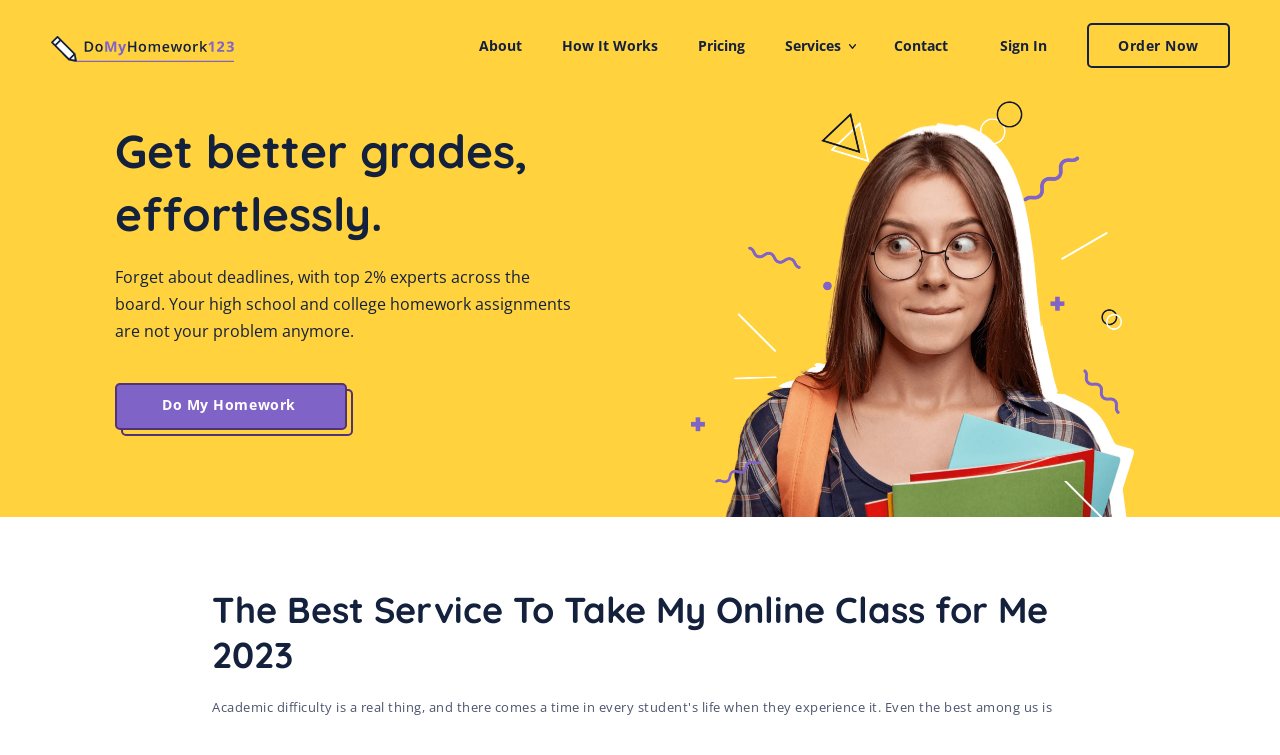

--- FILE ---
content_type: text/html; charset=utf-8
request_url: https://domyhomework123.com/take-my-online-class
body_size: 11829
content:
<!DOCTYPE html><html lang="en-US"><head><title>How And Where To Get Experts Take My Online Class For Me 2023</title><meta name="description" content="Questions such as &quot;who can take my online class for me&quot; are common in the academic world. If your online work is too much, we have experts who can help." /><link rel="canonical" href="https://domyhomework123.com/take-my-online-class" /><meta name="robots" content="index, follow" /><meta charset="utf-8"> <meta name="viewport" content="width=device-width, initial-scale=1"> <link rel="icon shortcut" href="https://domyhomework123.com/theme/0.loc/img/fav/favicon.ico" type="image/x-icon"> <link rel="apple-touch-icon" sizes="57x57" href="https://domyhomework123.com/theme/0.loc/img/fav/apple-icon-57x57.png"> <link rel="apple-touch-icon" sizes="60x60" href="https://domyhomework123.com/theme/0.loc/img/fav/apple-icon-60x60.png"> <link rel="apple-touch-icon" sizes="72x72" href="https://domyhomework123.com/theme/0.loc/img/fav/apple-icon-72x72.png"> <link rel="apple-touch-icon" sizes="76x76" href="https://domyhomework123.com/theme/0.loc/img/fav/apple-icon-76x76.png"> <link rel="apple-touch-icon" sizes="114x114" href="https://domyhomework123.com/theme/0.loc/img/fav/apple-icon-114x114.png"> <link rel="apple-touch-icon" sizes="120x120" href="https://domyhomework123.com/theme/0.loc/img/fav/apple-icon-120x120.png"> <link rel="apple-touch-icon" sizes="144x144" href="https://domyhomework123.com/theme/0.loc/img/fav/apple-icon-144x144.png"> <link rel="apple-touch-icon" sizes="152x152" href="https://domyhomework123.com/theme/0.loc/img/fav/apple-icon-152x152.png"> <link rel="apple-touch-icon" sizes="180x180" href="https://domyhomework123.com/theme/0.loc/img/fav/apple-icon-180x180.png"> <link rel="icon" type="image/png" sizes="192x192" href="https://domyhomework123.com/theme/0.loc/img/fav/android-icon-192x192.png"> <link rel="icon" type="image/png" sizes="32x32" href="https://domyhomework123.com/theme/0.loc/img/fav/favicon-32x32.png"> <link rel="icon" type="image/png" sizes="96x96" href="https://domyhomework123.com/theme/0.loc/img/fav/favicon-96x96.png"> <link rel="icon" type="image/png" sizes="16x16" href="https://domyhomework123.com/theme/0.loc/img/fav/favicon-16x16.png"> <meta name="msapplication-TileColor" content="#ffffff"> <meta name="msapplication-TileImage" content="https://domyhomework123.com/theme/0.loc/img/fav/ms-icon-144x144.png"> <link rel="manifest" href="/manifest.json?v=1"> <meta name="apple-mobile-web-app-status-bar" content="#8490FE>"> <meta name="theme-color" content="#8490FE"> <link rel="preload" href="https://domyhomework123.com/theme/0.loc/img/svg/close.svg" as="image" type="image/svg+xml" /> <link rel="preload" href="https://domyhomework123.com/theme/0.loc/img/svg/lightning.svg" as="image" type="image/svg+xml" /> <link rel="preload" as="style" href="https://domyhomework123.com/theme/0.loc/css/main.min.css"> <link rel="stylesheet" href="https://domyhomework123.com/theme/0.loc/css/main.min.css"> <link rel="stylesheet" href="https://domyhomework123.com/theme/0.loc/css/seo.css"> <script>setTimeout(function() { (function(w,d,s,l,i){w[l]=w[l]||[];w[l].push({'gtm.start': new Date().getTime(),event:'gtm.js'});var f=d.getElementsByTagName(s)[0], j=d.createElement(s),dl=l!='dataLayer'?'&l='+l:'';j.async=true;j.src= 'https://www.googletagmanager.com/gtm.js?id='+i+dl;f.parentNode.insertBefore(j,f); })(window,document,'script','dataLayer','GTM-WJJ4953D'); }, 5000);</script> <link rel="stylesheet" href="https://use.fontawesome.com/releases/v5.15.3/css/all.css" integrity="sha384-SZXxX4whJ79/gErwcOYf+zWLeJdY/qpuqC4cAa9rOGUstPomtqpuNWT9wdPEn2fk" crossorigin="anonymous"> <link rel="stylesheet" href="https://domyhomework123.com/theme/0.loc/css/rating.min.css"> </head><body class="page"><img width="99999" height="99999" style="pointer-events: none; position: absolute; top: 0; left: 0; width: 99vw; height: 99vh; max-width: 99vw; max-height: 99vh;" src="[data-uri]" alt=""><div class="page__wrapper"> <header> <div class="header "> <div class="header__inner"> <div class="header__left"> <div class="header__logo"><a href="/"><img class="header__logo-img" width="185" height="26" src="https://domyhomework123.com/theme/0.loc/img/svg/logo.svg" alt="Do my homework for me"></a></div> </div> <div class="header__right"> <div class="header__menu"> <ul class="header__menu-list"> <li class="header__menu-item"><a class="header__menu-link" href="/about" rel="nofollow">About</a></li> <li class="header__menu-item"><a class="header__menu-link" href="/how-it-works" rel="nofollow">How It Works</a></li> <li class="header__menu-item"><a class="header__menu-link" href="/pricing" rel="nofollow">Pricing</a></li> <li class="header__menu-item header__menu-item--submenu"><a class="header__menu-link" href="">Services<span></span></a> <div class="header__submenu"> <ul class="header__submenu-inner"> <li class="header__submenu-item"> <a href="/do-my">Write my homework</a> </li> <li class="header__submenu-item"> <a href="/sociology">Sociology assignments</a> </li><li class="header__submenu-item"><a href="/excel">Excel homework</a></li><li class="header__submenu-item"><a href="/online-exam-help">Online exam help</a></li><li class="header__submenu-item"><a href="/take-my-online-class">Take my online class</a></li><li class="header__submenu-item"><a href="/online-test-help">Online test help</a></li><li class="header__submenu-item"><a href="/java">Java homework</a></li><li class="header__submenu-item"><a href="/hire-a-nerd">Hire a nerd</a></li><li class="header__submenu-item"><a href="/python">Python homework</a></li><li class="header__submenu-item"><a href="/science">Science homework</a></li><li class="header__submenu-item"><a href="/cpp">C++ homework</a></li><li class="header__submenu-item"><a href="/case-study">Case study assignment</a></li><li class="header__submenu-item"><a href="/matlab">Matlab homework</a></li> <li class="header__submenu-item"><a href="/math">Math assignments</a></li> <li class="header__submenu-item"><a href="/algebra">Algebra homework</a></li> <li class="header__submenu-item"><a href="/geometry">Geometry homework</a></li> <li class="header__submenu-item"><a href="/chemistry">Chemistry assignments</a></li> <li class="header__submenu-item"><a href="/physics">Physics assignments</a></li> <li class="header__submenu-item"><a href="/statistics">Statistics homework</a></li> <li class="header__submenu-item"><a href="/programming">Programming Assignment</a></li> <li class="header__submenu-item"><a href="/linguistics">Linguistics assignments</a></li> <li class="header__submenu-item"><a href="/history">History assignments</a></li> <li class="header__submenu-item"><a href="/economics">Economics assignments</a></li> <li class="header__submenu-item"><a href="/accounting">Accounting homework</a></li> <li class="header__submenu-item"><a href="/computer-science">Computer science assignments</a></li> <li class="header__submenu-item"><a href="/english">English assignments</a></li> <li class="header__submenu-item"><a href="/finance">Finance assignments</a></li><li class="header__submenu-item"><a href="/math-tools">Math tools</a></li> <li class="header__submenu-item"> <a href="/homework-answers">Homework answers</a> </li> <li class="header__submenu-item"> <a class="header__submenu-link" href="/biology">Biology assignments</a> </li> <li class="header__submenu-item"> <a href="/homework-tips">Homework tips</a> </li> <li class="header__submenu-item"> <a href="/buy-online">Buy assignment</a> </li> <li class="header__submenu-item"> <a href="/for-money">Do my homework for money</a> </li> <li class="header__submenu-item"> <a href="/solve-my">Solve my homework</a> </li> <li class="header__submenu-item"> <a href="/writers">Assignment writer</a> </li> <li class="header__submenu-item"> <a href="/college">College homework help</a> </li> <li class="header__submenu-item"> <a href="/subjects">Academic subjects</a> </li> <li class="header__submenu-item"> <a href="/nursing">Nursing assignment</a> </li> <li class="header__submenu-item"> <a href="/psychology">Psychology homework</a> </li> <li class="header__submenu-item"> <a href="/literature">Literature assignment</a> </li> <li class="header__submenu-item"> <a href="/trigonometry">Trigonometry homework</a> </li> <li class="header__submenu-item"> <a href="/marketing">Marketing assignment</a> </li> <li class="header__submenu-item"> <a href="/engineering">Engineering assignment</a> </li> <li class="header__submenu-item"> <a href="/business">Business homework</a> </li> <li class="header__submenu-item"> <a href="/calculus">Calculus homework</a> </li> <li class="header__submenu-item"> <a href="/law">Law assignment</a></li><li class="header__submenu-item"> <a href="/blog/">Blog</a> </li> <li class="header__submenu-item"><a href="/assignment-writing-service">Assignment writing service</a></li> <li class="header__submenu-item"> <a href="/discussion-board-post">Discussion board post</a></li> <li class="header__submenu-item"><a href="/7-best-homework-help-websites">Best homework help websites</a></li> <li class="header__submenu-item"> <a href="/management">Management homework</a> </li> </ul> </div> </li> <li class="header__menu-item"><a class="header__menu-link" href="/contact" rel="nofollow">Contact</a></li> <li class="header__menu-item"><a class="header__menu-link" href="/manage/login" rel="nofollow">Sign In</a></li> </ul> </div> <div class="header__tablet-login"><a class="header__tablet-login-link" href="/manage/login" rel="nofollow">Sign In</a></div> <div class="header__btn"><a class="header__btn-item site-btn" href="/manage/signup" rel="nofollow">Order Now</a></div> <div class="mobile-menu-btn"><span class="mobile-menu-btn__link"></span></div> </div> </div> </div> </header> <div class="page__content seo-page"> <!-- Content--> <div class="main-wrap"> <main class="main"> <section class="section-block"> <div class="home-top"> <div class="home-top__content"> <div class="home-top__title"> <div class="inner_title"> Get better grades,<br> effortlessly. </div> </div> <div class="home-top__caption">Forget about deadlines, with top 2% experts across the board.	Your high school and college homework assignments are not your problem anymore. </div> <div class="home-top__btn"><a class="site-big-btn" href="/manage/signup"><span>Do My Homework</span></a> </div> </div> <div class="home-top__image webp-img" data-webp="https://domyhomework123.com/theme/0.loc/./img/home/h-t-img.webp" data-img="https://domyhomework123.com/theme/0.loc/./img/home/h-t-img.png"> <div class="home-top__image-inner"> <div class="home-top__image-animate animate-1"></div> <div class="home-top__image-animate animate-2"></div> <div class="home-top__image-animate animate-3"></div> <div class="home-top__image-animate animate-4"></div> <div class="home-top__image-animate animate-5"></div> <div class="home-top__image-animate animate-6"></div> <div class="home-top__image-animate animate-7"></div> <div class="home-top__image-animate animate-8"></div> <div class="home-top__image-animate animate-9"></div> <div class="home-top__image-animate animate-10"></div> <div class="home-top__image-animate animate-11"></div> <div class="home-top__image-animate animate-12"></div> <div class="home-top__image-animate animate-13"></div> <div class="home-top__image-animate animate-14"></div> <div class="home-top__image-animate animate-15"></div> <div class="home-top__image-animate animate-16"></div> </div> </div> </div> </section> <section class="section-block"> <div class="seo-block seo-big-width"> <div class="seo-block__inner"> <script type="application/ld+json">{ "@context": "https://schema.org", "@type": "FAQPage", "mainEntity": [{ "@type": "Question", "name": "How much should I pay someone to take my online class?", "acceptedAnswer": { "@type": "Answer", "text": "The urgency and length of the class or project usually determine the cost of the service. Our prices start from $17.55 to $33.38 based on the duration of the project. You can go to our website for more information if you want to know about our take my online class for me cost." } },{ "@type": "Question", "name": "Where can I pay someone to take my online class?", "acceptedAnswer": { "@type": "Answer", "text": "You can visit our website and select any of the services you need. If you need urgent help to take my class now, we have an excellent support team that offers a rapid response. Our services are available in various cities, such as New York. Our “take my online class NYC” services are open to you." } },{ "@type": "Question", "name": "What is the best website to take my online class for me?", "acceptedAnswer": { "@type": "Answer", "text": "At Domyhomework, you can enjoy the services of a team of experts ready to take your online class for you. If you need someone to \"take my online class now\", our team is always on standby to respond, no matter where you are or where you live. We guarantee top-notch projects and adherence to deadlines." } }]
}</script><h1>The Best Service To Take My Online Class for Me 2023</h1><p>Academic difficulty is a real thing, and there comes a time in every student's life when they experience it. Even the best among us is not immune to the overwhelming feeling of having too much academic work to handle. Many students turn to professionals and academic experts to help them with their work, including writing essays and doing assignments. Meanwhile, asking for assistance now and then is not a sign of weakness; it's an intelligent decision.</p><p>Therefore, if you ask who can take my online class for me, you are not alone; help is available in no small measure. We have a band of experienced academic professionals who can guarantee assistance for your virtual task. Keep reading to know why it can be a good idea and why we and the writer we offer are the best.</p><h2>Can I Pay Someone to Take My Online Class?</h2><p>If you have never hired a writer to do academic work for you, you may wonder if you should get such assistance. It is not strange to hear a student ask - can I pay someone to take my online class? Most students ask this question because tertiary institutions now use proctoring technologies to oversee virtual courses. The straight answer is that you can hire a writer, but there are certain factors to consider before you hire a writer.</p><p>This is the last thing you will consider if you are just starting your digital learning journey. However, as you continue, your school work will clash with your day-to-day life, and you will need assistance. Therefore, you can seek assistance by asking someone to take your online course if you struggle with it daily. Also, you can seek to have your virtual classes taken on your behalf if the subject is one you cannot understand.</p><p>Our team of experts offers professional and reliable assistance for any take-my-online course with proof of excellence. You do not have to worry about completing assignments when hiring them. While the writer in charge is taking care of that, you can focus on other vital engagements – like family. When you hire a specialist for your course, we can guarantee you brilliant success, with Bs as the least grade.</p><h2>The Million-Dollar Question: Who Requires Online Class Assistance?</h2><p>Don't be surprised if you hear someone say seeking online class assistance is you being lazy or weak. If this is your first time, asking for someone who can "take my online class" may be difficult. You do not need to be confused or embarrassed because even the most brilliant students seek this help. You mainly need "take my online class help" if you feel lost in the bulk of the work you have to do.</p><p>&nbsp;</p><p>According to research, at least 40% of students require expert online help with writing homework and other academic work. Furthermore, at least 32% are looking for a professional who can take an online class on their behalf. Our offers, for example, are often requested by individuals, including college students, looking for academic guidance. Some of them hire us because they have too much already, have jobs to get to or are dealing with personal issues.</p><p>Some students seek help because they do not speak English and cannot understand the instructions or lectures. "Take my online class for me" requests help ensure they do not lose out because of this setback. Also, asking for expert online help with schoolwork helps eliminate the chances of plagiarism in assignments and exams. If you are not very good at writing essays, share your struggles with us and let us help.</p><p>Regardless of your reason for seeking an online guide, if you need help, don’t hesitate to share. Seeking help does not necessarily mean you do not understand the value of education or the importance of getting a degree. It only means you cannot handle the current workload, and asking for help is perfectly okay.</p><h2>Why Trust Us To Take Your Online Class?</h2><p>Besides, we have years of experience taking online classes for students. There is a band of qualities that make us stand out from the competition and reasons why you should trust us, including:</p><ul><li><b>We do not miss deadlines.</b><p>Once you complete an order, you want an expert to take it; we get to work immediately. This promptness enables us to deliver your work within the deadline without leaving out any important detail. We do not rush your online class submissions and ensure we stay ahead of the deadline. There is a guarantee of quality work done right on time from an expert when you order online class help from us.</p></li><li><b>Our great track record</b><p>We have a track record of helping students get As and Bs by offering expert services, what with the level of brilliance our team possesses. We always strive for an A, but sometimes you get a B; if that is not okay, we offer a refund. Whether it is writing or you need help with a test, success is assured if you can cover the cost. Once you can share your requirements with us, sit back and let us begin your academic writing task.</p></li><li><b>We've got impressive reviews.</b><p>Don't take our word for it; read the reviews of the thousands of students who have already employed us. We've been helping students for a long time, and in that time, we've garnered many praises from clients. We stand out with things like essay writing, taking quizzes, and taking a whole module provided to every student.</p></li></ul><p>With affordable and flexible costs, we are the most reliable "take my online class" service any student can find out there. We are there whether you need us to manage an entire course or just handle a writing assignment. We are committed to earning top grades for students, maintaining perfection, and ensuring their safety and anonymity.</p><h2>Our Features: What Benefits And Guarantees Are On Offer?</h2><p>If you are still unsure about what service to take, you "take my online class," and that's okay. The right thing to do is research because one service does not offer the same benefits. Our service takes the edge above others because of the benefits and guarantees it offers, which include:</p><ol><li><b>Access to a wide range of subjects</b><p>There is an expert for every course or subject you need online class help with. From biology and writing essays in English to mathematics and physics, you can request assistance in your online class in any subject. Normally, when you place an order, we ask you questions to help us recommend the best help. We can handle whatever writing or assignment you need us to handle professionally.</p></li><li><b>Privacy and security</b><p>As we said earlier, universities and colleges are now using proctoring systems to monitor online classes; here's where our excellence comes into play. Our service is completely confidential; we guarantee no one will ever find out you hired an expert to take your online class.</p></li><li><b>24/7 customer support</b><p>Our writer customer support is available to you any day and at any time of the day. If you have questions or inquiries about an assignment, you can contact them, and there is a guarantee of a prompt reply. You can also contact them to inquire about payment options or whatever it is about our service you need to know.</p></li><li><b>Free revisions and plagiarism-free</b><p>We offer free revisions on every writing we assign if you are unsatisfied with what you get. However, our writers are professionals who know what they are doing; revisions seldom happen as there is a guarantee of success. Besides not spending extra on revisions, we only offer flawless and original writing. We are the right team if you want 100% plagiarism-free writing from a detailed writer.</p></li><li><b>Great refund system</b><p>We offer a money-back guarantee to all our customers if, after several revisions, the work is still not as you want it. If the expert's work does not meet your requirements, although it rarely happens, just reach out to us. We will have our writer conduct a brief analysis, and if there is still any problem with the writer, we will refund your money.</p></li></ol><h2>Online Course Subjects Our Experts Work With</h2><p>We provide take my online class help on various subjects, with a band of professionals on each degree. These include Arts, English, Fashion studies, Ethics, Human Resource Management, Nursing and Healthcare. These are the most popular courses on demand, but we offer many more, including Mathematics, Physics, Biology, Chemistry, and Environmental Sciences. Also, if you need help with technical disciplines that require much work, we offer that too.</p><p>We offer a take my online class service help from experts in Accounting, Finance, Engineering, Statistical Data, Economics, and much more. These subjects are considered a lot more challenging, but we are here; to make them less so. Our ability to simplify difficulties is one of the reasons we have a long list of satisfied clients. No matter how complex the calculations are, our specialists can handle them; just reach out to us.</p><h2>How Is The Price For Academic Services Formed?</h2><p>Our pricing system is affordable and flexible, so students on a budget can also use our service. Meanwhile, the cost of hiring us is flexible and affordable does not mean lower quality on finished tasks. On the contrary, we strive to make our prices low without maintaining the quality of the help we render on tasks. We understand that we are working with students, most of whom have to take part-time jobs to support themselves.</p><p>Thus, you can if you're not financially buoyant but want to place your "take online class for me" order on our website. The website will direct you where you can place an order and provide all vital data. You will also see the price field and the numerous factors that affect the pricing system. For example, the more work you need us to do, the higher the price will go – naturally.</p><p>Also, the deadline matters; if you need an academic task urgently, it can be done if you share with us, but the pricing will increase. Furthermore, the level of work also matters – for instance, a Ph.D. level work will cost more than a high school academic task. The complexity of your academic task will also determine the cost, but the good news is that you can control it and share it with us. You can make necessary changes to make the price more affordable and feel free to ask for help.</p><h2>Steps For Ordering: The Fast And Easy Way To Do My Online Class</h2><p>Placing a do my online lessons order on our website is straightforward. Below are the steps involved in procuring a writer to help with your schoolwork:</p><ol><li><b>Step 1: Visit Our Website and Share Your Order</b><p>The first step is to visit our website, provide as much information as possible, and share your order. This includes your grading rubric, professor's instructions, and prior assignments; share relevant information to help us serve you well. Share the requirements for the academic task with our specialist, attach files if available, including formatting guidelines, and ensure you send readable scans. Overall, ensure you provide valid and sufficient information to avoid misunderstandings; it will also reduce the chances of several revisions.</p></li><li><b>Step 2: Determine Your Final Price</b><p>As we mentioned earlier, different factors will affect the final cost of the task, but you can control these factors if you share all the details. Determining your final price may take time, but once our writer is done calculating it, you will be informed immediately. Then, you can peruse their calculations to see if it is within your budget or expectations. If it is not, you can adjust some things, re-share your order, and have a better price.</p></li><li><b>Step 3: Choose Your Expert</b><p>We have many experts ready to work, but you can only work with one at a time with a maximum guarantee. The next stage is to choose your preferred skilled person, particularly one with enough experience in the subject area you need help in. However, choosing the best can be complex and confusing for you, which is why we do the work. Our algorithm is set to connect you to the best match; you can directly contact them and start work.</p></li><li><b>Step 4: Liaise With Your Chosen Writer</b><p>Once you have chosen your writer, speak with them; ask questions, make suggestions, and correct whatever needs correction. If the writer asks you questions honestly and clearly, answer them to ensure the best results.</p></li><li><b>Step 5: Patiently Wait for Results</b><p>Once your order is completed and your writer has a deadline, they will get to work with a guarantee. Be patient and give them time to work; rest assured that the task will be ready before the deadline. However, you can continue checking your dashboard for instructor updates and feedback on the task. Then, share the updates with the writer when necessary so that they can consider and implement all comments carefully.</p></li></ol><h2>How Soon Can You Take My Online Class Order</h2><p>We can take your take my online class order as soon as you are ready to order. We offer only the best in each field; our team comprises skilled specialists. A strict system tests our team's writers, ensuring we offer our customers the best service. We test and evaluate all our writers, and only those who pass our evaluations are hired.</p><p>We have been taking my online class business for many years and meeting every deadline with a team of exceptional professionals. When you share your order, one of these experienced specialists will be on standby, ready to get to work.</p><section class="section-block"><div class="faq-wrapper"><div class="section-title">FAQ</div><div class="faq-block-home"><div class="faq-block-home_inner"><div class="faq-block-home-item"><div class="faq-block-home_title"><span>Can you pay someone to take an online class for you?</span><div class="icon-slide"><span class="line"></span> <span class="line"></span></div></div><div class="faq-block-home_text">You can pay someone to take my online class when you find you cannot take the class yourself and have the price. If an extra online class is too important but too much to deal with right now, our experts can handle it at the right price. Simply fill out a quote request, agree on the price, make payment, and get updates regarding your class.</div></div><div class="faq-block-home-item"><div class="faq-block-home_title"><span>How much should I pay someone to do my online class?</span><div class="icon-slide"><span class="line"></span> <span class="line"></span></div></div><div class="faq-block-home_text">The price of your online class will depend on its complexity, deadline, and available writers. Generally, however, our prices start at $99 weekly for online class orders, with a quality guarantee. This price covers the vetted, qualified specialists who will work on your task and the quality of the task you get in return. Overall, the price of the help you get will depend on how much quality you are looking for.</div></div><div class="faq-block-home-item"><div class="faq-block-home_title"><span>Do you offer any discounts when you do my online class?</span><div class="icon-slide"><span class="line"></span> <span class="line"></span></div></div><div class="faq-block-home_text">Besides the request of "Can You Take My Online Class for Me," we are often asked about discounts. The answer is yes; we do offer discounts when you hire one of our specialists to take your digital class. For example, you can save several hundred dollars when you deposit upfront rather than with a payment plan. Also, you get a discount when you book multiple subjects or if you are a veteran, first responder, or in the military.</div></div><div class="faq-block-home-item"><div class="faq-block-home_title"><span>Am I guaranteed a good grade if I pay someone to take my online course for me?</span><div class="icon-slide"><span class="line"></span> <span class="line"></span></div></div><div class="faq-block-home_text">Yes, we guarantee you a good grade, typically an A or B, when you take our online class help, the subject regardless. Besides, you can get a full refund if you do not get a good grade as promised. We offer full refunds because of our confidence in our services; our clients always return for more.</div></div><div class="faq-block-home-item"><div class="faq-block-home_title"><span>Do I have to pay someone to do my online class before it starts?</span><div class="icon-slide"><span class="line"></span> <span class="line"></span></div></div><div class="faq-block-home_text">You do not have to tip someone to do your online class before it starts; you can offer it even if it's already started. Depending on your financial capability, you can deposit the full lesson upfront or the assignment weekly.</div></div><div class="faq-block-home-item"><div class="faq-block-home_title"><span>Is there anything I can do to lower my price for you to take my online class?</span><div class="icon-slide"><span class="line"></span> <span class="line"></span></div></div><div class="faq-block-home_text">Yes, there are certain things you can do to reduce the price of your order on assignment when working with us for your course. First, bring the task on time to the specialist; if you want a lower price, give us as much time with your task as possible. Also, keep in touch with us as we book sessions and tasks on a first-come-first-serve basis. If you don't respond on time, our experts can get busier than when you applied, and the price might increase.</div></div><div class="faq-block-home-item"><div class="faq-block-home_title"><span>What's it like when someone takes my online class for me?</span><div class="icon-slide"><span class="line"></span> <span class="line"></span></div></div><div class="faq-block-home_text">You can rest assured that you will get great grades as experts take your class. Imagine paying your college professor, with all his intelligence, to take your classes, do your assignments, and write your papers. You do not have to worry about failing the subject, although we still need you to be involved a little.</div></div><div class="faq-block-home-item"><div class="faq-block-home_title"><span>What if I only need you to do part of my online class and not the whole course?</span><div class="icon-slide"><span class="line"></span> <span class="line"></span></div></div><div class="faq-block-home_text">We also take orders that include only a part of your online class. You only need a specialist to write a paper, do a test or quiz, or complete one or two online modules. Or, if you have a tight deadline and need to turn in work quickly, we can help you.</div></div><div class="faq-block-home-item"><div class="faq-block-home_title"><span>This is an emergency! Can you help?</span><div class="icon-slide"><span class="line"></span> <span class="line"></span></div></div><div class="faq-block-home_text">We can help you if your task has an emergency deadline or you must complete a task pronto. Your grade may be very low; going any lower could affect your GPA. Or you will be unavoidably absent during a test but cannot afford to miss it. Regardless of Your reasons (we don't ask), we can handle your emergency academic situation.</div></div><div class="faq-block-home-item"><div class="faq-block-home_title"><span>Why should I pay someone to take my online class?</span><div class="icon-slide"><span class="line"></span> <span class="line"></span></div></div><div class="faq-block-home_text">Every student looking for someone to help them take an online class asks this all-too-important question. Though very flexible, online classes can get intense and overwhelming before you can blink. Remember, even superheroes often need a sidekick; we can be your academic sidekick. You can pay someone to take my online class if you want guaranteed distinction on that particular lecture. Don't outdo yourself if you find it hard to balance work, life, school activities, and other things; let us help. We will do the search work on your behalf and connect you with the best specialist for your request.</div></div></div></div></div></section> <div class="social-buttons"> <div class="a2a_kit a2a_kit_size_32 a2a_default_style"><a class="a2a_button_facebook social-button"></a><a class="a2a_button_linkedin social-button"></a><a class="a2a_button_pinterest social-button"></a><a class="a2a_button_twitter social-button"></a><a class="a2a_button_reddit social-button"></a></div><script async src="https://static.addtoany.com/menu/page.js"></script> </div> </div> </div> </section> </div> </main> </div></div> <section class="section-block"> <div class="order-block"> <div class="order-block__title section-title"> <div class="section-title_inner" data-aos="fade-up">Let’s make your assignment go away.</div> </div> <div class="order-block__btn" data-aos="fade-up" data-aos-delay="150"><a class="site-big-btn" href="/manage/signup" rel="nofollow"><span>Order Now</span></a></div> </div></section><section class="section-block"> <div class="subscribe-block"> <div class="subscribe-block__title">Have all our secrets in your inbox.</div> <div class="subscribe-block__form"> <span class="error-ms">Please enter correct email</span> <input class="subscribe-block__input email-field" type="text" placeholder="Email address"> <a class="site-btn" href="#">Subscribe</a> </div> </div> <div class="subscribe-success"><img loading="lazy" src="https://domyhomework123.com/theme/0.loc/./img/contact/contact-check.png" img="img"><span>Awesome. Now you'll never miss out.</span> </div></section><footer class="footer"> <div class="footer__inner"> <div class="footer__left"> <div class="footer__logo"><img loading="lazy" src="https://domyhomework123.com/theme/0.loc/img/svg/logo.svg" width="180" height="26" alt="Do my homework for me"></div> <div class="footer__txt">DoMyHomework123 is a team of top-class experts whose only goal is to give you the best assignment help service there is. </div> <div class="payment_methods"> <img loading="lazy" width="50" height="30" loading="lazy" src="https://domyhomework123.com/theme/0.loc/img/svg/apple_pay.svg" alt="Apple Pay"> <img loading="lazy" width="50" height="30" loading="lazy" src="https://domyhomework123.com/theme/0.loc/img/svg/google_pay.svg" alt="Google Pay"> <img loading="lazy" width="50" height="30" loading="lazy" src="https://domyhomework123.com/theme/0.loc/img/svg/mastercard.svg" alt="Mastercard"> <img loading="lazy" width="50" height="30" loading="lazy" src="https://domyhomework123.com/theme/0.loc/img/svg/visa.svg" alt="Visa"> <img loading="lazy" width="50" height="30" loading="lazy" src="https://domyhomework123.com/theme/0.loc/img/svg/amex.svg" alt="Amex"> <img loading="lazy" width="50" height="30" loading="lazy" src="https://domyhomework123.com/theme/0.loc/img/svg/microsoft_pay.svg" alt="Microsoft Pay"> </div> </div> <div class="footer__center"> <div class="footer__center-item"> <div class="footer__center-title">Phone:</div> <div class="footer__center-subtitle">Here for you 24/7</div> <a class="footer__center-link" href="tel:18555849224" rel="nofollow">1(855) 584-9224</a> </div> <div class="footer__center-item"> <div class="footer__center-title">Email:</div> <div class="footer__center-subtitle">First time visiting?</div><a class="footer__center-link" href="mailto:sales@domyhomework123.com" rel="nofollow">sales@domyhomework123.com</a> <div class="footer__center-subtitle">Track your order:</div><a class="footer__center-link" href="mailto:support@domyhomework123.com" rel="nofollow">support@domyhomework123.com</a> <div class="footer__center-subtitle">Get answers on payment:</div><a class="footer__center-link" href="mailto:billing@domyhomework123.com" rel="nofollow">billing@domyhomework123.com</a> </div> </div> <div class="footer__right"> <div class="footer__right-txt"> <p>All model papers offered by DoMyHomework123.com should be properly referenced. We do not encourage or endorse any activities that violate applicable law or university/college policies.</p> <p>We use cookies to enhance your browsing experience. By continuing to use this site, you consent to the use of cookies. To find out more about our privacy terms and cookie policy, please view Terms of Use.</p> </div> </div> </div> <div class="footer__bottom"> <div class="footer__bottom-row"> <a href="/manage/terms" rel="nofollow">Terms &amp; Conditions</a> <a href="/manage/loyalty" rel="nofollow">Loyalty Program</a> <a href="/manage/terms/#privacy-policy" rel="nofollow">Privacy Policy</a> <a href="/manage/terms/#money-back-guarantee" rel="nofollow">Money-Back</a> </div> <div class="footer__bottom-row"> ©2013-2026 DoMyHomework123.com All Rights Reserved </div> </div></footer></div> <script src="https://domyhomework123.com/theme/0.loc/js/index.min.js"></script> <script class="aos-script" data-src="https://domyhomework123.com/theme/0.loc/js/aos.min.js"></script> <script type="text/javascript"> setTimeout(function () { $.getScript($('.aos-script').data('src')); setTimeout(function () { AOS.init({ duration: 800, offset: 200, once: true }); }, 1000); }, 2300); </script><script> document.addEventListener("DOMContentLoaded", function() { setTimeout(function() { var location = window.location.href; var cur_url = '/' + location.split('/').pop(); $('.header__menu-list li').each(function () { var link = $(this).find('a').attr('href'); if (cur_url == link) { $(this).addClass('header__menu-item--active'); } }); }, 3000); setTimeout(function() { $("#scrollCard").click(function() { var screenWidth = window.screen.width; var scrollToCard = 40; if (screenWidth < 550) { scrollToCard += 61; } else if (screenWidth < 1050) { scrollToCard += 76; } else { scrollToCard += 91; } console.log(scrollToCard); $([document.documentElement, document.body]).animate({ scrollTop: $("#scrollToCard").offset().top - scrollToCard }, 2000); }); }, 1000); });</script><script> </script></body></html>

--- FILE ---
content_type: text/css
request_url: https://domyhomework123.com/theme/0.loc/css/main.min.css
body_size: 21434
content:
/*! normalize.css v8.0.1 | MIT License | github.com/necolas/normalize.css */.header__submenu-item a:active,.header__submenu-item a:hover,abbr[title]{text-decoration:underline}progress,sub,sup{vertical-align:baseline}[type=checkbox],[type=radio],legend{padding:0;box-sizing:border-box}.owl-carousel,.owl-carousel .owl-item{position:relative;-webkit-tap-highlight-color:transparent}.home-slider__inner .owl-next,.home-slider__inner .owl-prev{outline:0!important;border:0!important;width:19px;height:33px}*,[type=checkbox],[type=radio],legend{box-sizing:border-box}.header__inner,.home-how-it-work__items,.what-we-do__items{justify-content:space-between}html{line-height:1.15;-webkit-text-size-adjust:100%}body{margin:0;overflow-x:hidden}body.noscroll{overflow-y:hidden}button,hr,input{overflow:visible}:active,:focus,:hover{-webkit-tap-highlight-color:transparent}details,main{display:block}h1{font-size:2em;margin:.67em 0}hr{box-sizing:content-box;height:0}code,kbd,pre,samp{font-family:monospace,monospace;font-size:1em}a{background-color:transparent}abbr[title]{border-bottom:none;text-decoration:underline dotted}b,strong{font-weight:bolder}small{font-size:80%}sub,sup{font-size:75%;line-height:0;position:relative}sub{bottom:-.25em}sup{top:-.5em}img{border-style:none}button,input,optgroup,select,textarea{font-family:inherit;font-size:100%;line-height:1.15;margin:0}button,select{text-transform:none}[type=button],[type=reset],[type=submit],button{-webkit-appearance:button}[type=button]::-moz-focus-inner,[type=reset]::-moz-focus-inner,[type=submit]::-moz-focus-inner,button::-moz-focus-inner{border-style:none;padding:0}[type=button]:-moz-focusring,[type=reset]:-moz-focusring,[type=submit]:-moz-focusring,button:-moz-focusring{outline:ButtonText dotted 1px}fieldset{padding:.35em .75em .625em}legend{color:inherit;display:table;max-width:100%;white-space:normal}textarea{overflow:auto}[type=number]::-webkit-inner-spin-button,[type=number]::-webkit-outer-spin-button{height:auto}[type=search]{-webkit-appearance:textfield;outline-offset:-2px}[type=search]::-webkit-search-decoration{-webkit-appearance:none}::-webkit-file-upload-button{-webkit-appearance:button;font:inherit}summary{display:list-item}[hidden],template{display:none}@font-face{font-display:swap;font-family:"Open Sans";font-style:normal;font-weight:400;src:url(../fonts/OpenSans/OpenSans.woff2) format("woff2"),url(../fonts/OpenSans/OpenSans.woff) format("woff")}@font-face{font-display:swap;font-family:"Open Sans";font-style:normal;font-weight:300;src:url(../fonts/OpenSans-Light/OpenSans-Light.woff2) format("woff2"),url(../fonts/OpenSans-Light/OpenSans-Light.woff) format("woff")}@font-face{font-display:swap;font-family:"Open Sans";font-style:normal;font-weight:700;src:url(../fonts/OpenSans-Bold/OpenSans-Bold.woff2) format("woff2"),url(../fonts/OpenSans-Bold/OpenSans-Bold.woff) format("woff")}@font-face{font-display:swap;font-family:"Open Sans";font-style:normal;font-weight:800;src:url(../fonts/OpenSans-Extrabold/OpenSans-Extrabold.woff2) format("woff2"),url(../fonts/OpenSans-Extrabold/OpenSans-Extrabold.woff) format("woff")}@font-face{font-display:swap;font-family:Quicksand;font-style:normal;font-weight:400;src:url(../fonts/Quicksand-Regular/Quicksand-Regular.woff2) format("woff2"),url(../fonts/Quicksand-Regular/Quicksand-Regular.woff) format("woff")}@font-face{font-display:swap;font-family:Quicksand;font-style:normal;font-weight:700;src:url(../fonts/Quicksand-Bold/Quicksand-Bold.woff2) format("woff2"),url(../fonts/Quicksand-Bold/Quicksand-Bold.woff) format("woff")}.owl-carousel{display:none;width:100%;z-index:1}.owl-carousel .owl-stage{position:relative;-ms-touch-action:pan-Y;touch-action:manipulation;-moz-backface-visibility:hidden}.owl-carousel .owl-stage:after{content:".";display:block;clear:both;visibility:hidden;line-height:0;height:0}.owl-carousel .owl-stage-outer{position:relative;overflow:hidden;-webkit-transform:translate3d(0,0,0)}.owl-carousel .owl-item,.owl-carousel .owl-wrapper{-webkit-backface-visibility:hidden;-moz-backface-visibility:hidden;-ms-backface-visibility:hidden;-webkit-transform:translate3d(0,0,0);-moz-transform:translate3d(0,0,0);-ms-transform:translate3d(0,0,0)}.owl-carousel .owl-item{min-height:1px;float:left;-webkit-backface-visibility:hidden;-webkit-touch-callout:none}.owl-carousel .owl-item img{display:block;width:100%}.owl-carousel .owl-dots.disabled,.owl-carousel .owl-nav.disabled{display:none}.owl-carousel .owl-dot,.owl-carousel .owl-nav .owl-next,.owl-carousel .owl-nav .owl-prev{cursor:pointer;-webkit-user-select:none;-khtml-user-select:none;-moz-user-select:none;-ms-user-select:none;user-select:none}.owl-carousel .owl-nav button.owl-next,.owl-carousel .owl-nav button.owl-prev,.owl-carousel button.owl-dot{background:0 0;color:inherit;border:none;padding:0!important;font:inherit}*,.banner-seo__step .banner-seo__item,.sidebar-link .block__link ul li{font-family:"Open Sans",serif}.owl-carousel.owl-loaded{display:block}.owl-carousel.owl-loading{opacity:0;display:block}.owl-carousel.owl-hidden{opacity:0}.owl-carousel.owl-refresh .owl-item{visibility:hidden}.owl-carousel.owl-drag .owl-item{touch-action:pan-y;-webkit-user-select:none;-moz-user-select:none;-ms-user-select:none;user-select:none}.owl-carousel.owl-grab{cursor:move;cursor:grab}.owl-carousel.owl-rtl{direction:rtl}.owl-carousel.owl-rtl .owl-item{float:right}.no-js .owl-carousel{display:block}.owl-carousel .animated{animation-duration:1s;animation-fill-mode:both}.owl-carousel .owl-animated-in{z-index:0}.owl-carousel .owl-animated-out{z-index:1}.owl-carousel .fadeOut{animation-name:fadeOut}@keyframes fadeOut{0%{opacity:1}100%{opacity:0}}.owl-height{transition:height .5s ease-in-out}.owl-carousel .owl-item .owl-lazy{opacity:0;transition:opacity .4s ease}.owl-carousel .owl-item .owl-lazy:not([src]),.owl-carousel .owl-item .owl-lazy[src^=""]{max-height:0}.owl-carousel .owl-item img.owl-lazy{transform-style:preserve-3d}.owl-carousel .owl-video-wrapper{position:relative;height:100%;background:#000}.owl-carousel .owl-video-play-icon{position:absolute;height:80px;width:80px;left:50%;top:50%;margin-left:-40px;margin-top:-40px;background:url(owl.video.play.png) no-repeat;cursor:pointer;z-index:1;-webkit-backface-visibility:hidden;transition:transform .1s ease}.owl-carousel .owl-video-play-icon:hover{transform:scale(1.3,1.3)}.owl-carousel .owl-video-playing .owl-video-play-icon,.owl-carousel .owl-video-playing .owl-video-tn{display:none}.owl-carousel .owl-video-tn{opacity:0;height:100%;background-position:center center;background-repeat:no-repeat;background-size:contain;transition:opacity .4s ease}.owl-carousel .owl-video-frame{position:relative;z-index:1;height:100%;width:100%}[data-aos][data-aos][data-aos-duration="50"],body[data-aos-duration="50"] [data-aos]{transition-duration:50ms}[data-aos][data-aos][data-aos-delay="50"],body[data-aos-delay="50"] [data-aos]{transition-delay:0}[data-aos][data-aos][data-aos-delay="50"].aos-animate,body[data-aos-delay="50"] [data-aos].aos-animate{transition-delay:50ms}[data-aos][data-aos][data-aos-duration="100"],body[data-aos-duration="100"] [data-aos]{transition-duration:.1s}[data-aos][data-aos][data-aos-delay="100"],body[data-aos-delay="100"] [data-aos]{transition-delay:0}[data-aos][data-aos][data-aos-delay="100"].aos-animate,body[data-aos-delay="100"] [data-aos].aos-animate{transition-delay:.1s}[data-aos][data-aos][data-aos-duration="150"],body[data-aos-duration="150"] [data-aos]{transition-duration:150ms}[data-aos][data-aos][data-aos-delay="150"],body[data-aos-delay="150"] [data-aos]{transition-delay:0}[data-aos][data-aos][data-aos-delay="150"].aos-animate,body[data-aos-delay="150"] [data-aos].aos-animate{transition-delay:150ms}[data-aos][data-aos][data-aos-duration="200"],body[data-aos-duration="200"] [data-aos]{transition-duration:.2s}[data-aos][data-aos][data-aos-delay="200"],body[data-aos-delay="200"] [data-aos]{transition-delay:0}[data-aos][data-aos][data-aos-delay="200"].aos-animate,body[data-aos-delay="200"] [data-aos].aos-animate{transition-delay:.2s}[data-aos][data-aos][data-aos-duration="250"],body[data-aos-duration="250"] [data-aos]{transition-duration:250ms}[data-aos][data-aos][data-aos-delay="250"],body[data-aos-delay="250"] [data-aos]{transition-delay:0}[data-aos][data-aos][data-aos-delay="250"].aos-animate,body[data-aos-delay="250"] [data-aos].aos-animate{transition-delay:250ms}[data-aos][data-aos][data-aos-duration="300"],body[data-aos-duration="300"] [data-aos]{transition-duration:.3s}[data-aos][data-aos][data-aos-delay="300"],body[data-aos-delay="300"] [data-aos]{transition-delay:0}[data-aos][data-aos][data-aos-delay="300"].aos-animate,body[data-aos-delay="300"] [data-aos].aos-animate{transition-delay:.3s}[data-aos][data-aos][data-aos-duration="350"],body[data-aos-duration="350"] [data-aos]{transition-duration:350ms}[data-aos][data-aos][data-aos-delay="350"],body[data-aos-delay="350"] [data-aos]{transition-delay:0}[data-aos][data-aos][data-aos-delay="350"].aos-animate,body[data-aos-delay="350"] [data-aos].aos-animate{transition-delay:350ms}[data-aos][data-aos][data-aos-duration="400"],body[data-aos-duration="400"] [data-aos]{transition-duration:.4s}[data-aos][data-aos][data-aos-delay="400"],body[data-aos-delay="400"] [data-aos]{transition-delay:0}[data-aos][data-aos][data-aos-delay="400"].aos-animate,body[data-aos-delay="400"] [data-aos].aos-animate{transition-delay:.4s}[data-aos][data-aos][data-aos-duration="450"],body[data-aos-duration="450"] [data-aos]{transition-duration:450ms}[data-aos][data-aos][data-aos-delay="450"],body[data-aos-delay="450"] [data-aos]{transition-delay:0}[data-aos][data-aos][data-aos-delay="450"].aos-animate,body[data-aos-delay="450"] [data-aos].aos-animate{transition-delay:450ms}[data-aos][data-aos][data-aos-duration="500"],body[data-aos-duration="500"] [data-aos]{transition-duration:.5s}[data-aos][data-aos][data-aos-delay="500"],body[data-aos-delay="500"] [data-aos]{transition-delay:0}[data-aos][data-aos][data-aos-delay="500"].aos-animate,body[data-aos-delay="500"] [data-aos].aos-animate{transition-delay:.5s}[data-aos][data-aos][data-aos-duration="550"],body[data-aos-duration="550"] [data-aos]{transition-duration:550ms}[data-aos][data-aos][data-aos-delay="550"],body[data-aos-delay="550"] [data-aos]{transition-delay:0}[data-aos][data-aos][data-aos-delay="550"].aos-animate,body[data-aos-delay="550"] [data-aos].aos-animate{transition-delay:550ms}[data-aos][data-aos][data-aos-duration="600"],body[data-aos-duration="600"] [data-aos]{transition-duration:.6s}[data-aos][data-aos][data-aos-delay="600"],body[data-aos-delay="600"] [data-aos]{transition-delay:0}[data-aos][data-aos][data-aos-delay="600"].aos-animate,body[data-aos-delay="600"] [data-aos].aos-animate{transition-delay:.6s}[data-aos][data-aos][data-aos-duration="650"],body[data-aos-duration="650"] [data-aos]{transition-duration:650ms}[data-aos][data-aos][data-aos-delay="650"],body[data-aos-delay="650"] [data-aos]{transition-delay:0}[data-aos][data-aos][data-aos-delay="650"].aos-animate,body[data-aos-delay="650"] [data-aos].aos-animate{transition-delay:650ms}[data-aos][data-aos][data-aos-duration="700"],body[data-aos-duration="700"] [data-aos]{transition-duration:.7s}[data-aos][data-aos][data-aos-delay="700"],body[data-aos-delay="700"] [data-aos]{transition-delay:0}[data-aos][data-aos][data-aos-delay="700"].aos-animate,body[data-aos-delay="700"] [data-aos].aos-animate{transition-delay:.7s}[data-aos][data-aos][data-aos-duration="750"],body[data-aos-duration="750"] [data-aos]{transition-duration:750ms}[data-aos][data-aos][data-aos-delay="750"],body[data-aos-delay="750"] [data-aos]{transition-delay:0}[data-aos][data-aos][data-aos-delay="750"].aos-animate,body[data-aos-delay="750"] [data-aos].aos-animate{transition-delay:750ms}[data-aos][data-aos][data-aos-duration="800"],body[data-aos-duration="800"] [data-aos]{transition-duration:.8s}[data-aos][data-aos][data-aos-delay="800"],body[data-aos-delay="800"] [data-aos]{transition-delay:0}[data-aos][data-aos][data-aos-delay="800"].aos-animate,body[data-aos-delay="800"] [data-aos].aos-animate{transition-delay:.8s}[data-aos][data-aos][data-aos-duration="850"],body[data-aos-duration="850"] [data-aos]{transition-duration:850ms}[data-aos][data-aos][data-aos-delay="850"],body[data-aos-delay="850"] [data-aos]{transition-delay:0}[data-aos][data-aos][data-aos-delay="850"].aos-animate,body[data-aos-delay="850"] [data-aos].aos-animate{transition-delay:850ms}[data-aos][data-aos][data-aos-duration="900"],body[data-aos-duration="900"] [data-aos]{transition-duration:.9s}[data-aos][data-aos][data-aos-delay="900"],body[data-aos-delay="900"] [data-aos]{transition-delay:0}[data-aos][data-aos][data-aos-delay="900"].aos-animate,body[data-aos-delay="900"] [data-aos].aos-animate{transition-delay:.9s}[data-aos][data-aos][data-aos-duration="950"],body[data-aos-duration="950"] [data-aos]{transition-duration:950ms}[data-aos][data-aos][data-aos-delay="950"],body[data-aos-delay="950"] [data-aos]{transition-delay:0}[data-aos][data-aos][data-aos-delay="950"].aos-animate,body[data-aos-delay="950"] [data-aos].aos-animate{transition-delay:950ms}[data-aos][data-aos][data-aos-duration="1000"],body[data-aos-duration="1000"] [data-aos]{transition-duration:1s}[data-aos][data-aos][data-aos-delay="1000"],body[data-aos-delay="1000"] [data-aos]{transition-delay:0}[data-aos][data-aos][data-aos-delay="1000"].aos-animate,body[data-aos-delay="1000"] [data-aos].aos-animate{transition-delay:1s}[data-aos][data-aos][data-aos-duration="1050"],body[data-aos-duration="1050"] [data-aos]{transition-duration:1.05s}[data-aos][data-aos][data-aos-delay="1050"],body[data-aos-delay="1050"] [data-aos]{transition-delay:0}[data-aos][data-aos][data-aos-delay="1050"].aos-animate,body[data-aos-delay="1050"] [data-aos].aos-animate{transition-delay:1.05s}[data-aos][data-aos][data-aos-duration="1100"],body[data-aos-duration="1100"] [data-aos]{transition-duration:1.1s}[data-aos][data-aos][data-aos-delay="1100"],body[data-aos-delay="1100"] [data-aos]{transition-delay:0}[data-aos][data-aos][data-aos-delay="1100"].aos-animate,body[data-aos-delay="1100"] [data-aos].aos-animate{transition-delay:1.1s}[data-aos][data-aos][data-aos-duration="1150"],body[data-aos-duration="1150"] [data-aos]{transition-duration:1.15s}[data-aos][data-aos][data-aos-delay="1150"],body[data-aos-delay="1150"] [data-aos]{transition-delay:0}[data-aos][data-aos][data-aos-delay="1150"].aos-animate,body[data-aos-delay="1150"] [data-aos].aos-animate{transition-delay:1.15s}[data-aos][data-aos][data-aos-duration="1200"],body[data-aos-duration="1200"] [data-aos]{transition-duration:1.2s}[data-aos][data-aos][data-aos-delay="1200"],body[data-aos-delay="1200"] [data-aos]{transition-delay:0}[data-aos][data-aos][data-aos-delay="1200"].aos-animate,body[data-aos-delay="1200"] [data-aos].aos-animate{transition-delay:1.2s}[data-aos][data-aos][data-aos-duration="1250"],body[data-aos-duration="1250"] [data-aos]{transition-duration:1.25s}[data-aos][data-aos][data-aos-delay="1250"],body[data-aos-delay="1250"] [data-aos]{transition-delay:0}[data-aos][data-aos][data-aos-delay="1250"].aos-animate,body[data-aos-delay="1250"] [data-aos].aos-animate{transition-delay:1.25s}[data-aos][data-aos][data-aos-duration="1300"],body[data-aos-duration="1300"] [data-aos]{transition-duration:1.3s}[data-aos][data-aos][data-aos-delay="1300"],body[data-aos-delay="1300"] [data-aos]{transition-delay:0}[data-aos][data-aos][data-aos-delay="1300"].aos-animate,body[data-aos-delay="1300"] [data-aos].aos-animate{transition-delay:1.3s}[data-aos][data-aos][data-aos-duration="1350"],body[data-aos-duration="1350"] [data-aos]{transition-duration:1.35s}[data-aos][data-aos][data-aos-delay="1350"],body[data-aos-delay="1350"] [data-aos]{transition-delay:0}[data-aos][data-aos][data-aos-delay="1350"].aos-animate,body[data-aos-delay="1350"] [data-aos].aos-animate{transition-delay:1.35s}[data-aos][data-aos][data-aos-duration="1400"],body[data-aos-duration="1400"] [data-aos]{transition-duration:1.4s}[data-aos][data-aos][data-aos-delay="1400"],body[data-aos-delay="1400"] [data-aos]{transition-delay:0}[data-aos][data-aos][data-aos-delay="1400"].aos-animate,body[data-aos-delay="1400"] [data-aos].aos-animate{transition-delay:1.4s}[data-aos][data-aos][data-aos-duration="1450"],body[data-aos-duration="1450"] [data-aos]{transition-duration:1.45s}[data-aos][data-aos][data-aos-delay="1450"],body[data-aos-delay="1450"] [data-aos]{transition-delay:0}[data-aos][data-aos][data-aos-delay="1450"].aos-animate,body[data-aos-delay="1450"] [data-aos].aos-animate{transition-delay:1.45s}[data-aos][data-aos][data-aos-duration="1500"],body[data-aos-duration="1500"] [data-aos]{transition-duration:1.5s}[data-aos][data-aos][data-aos-delay="1500"],body[data-aos-delay="1500"] [data-aos]{transition-delay:0}[data-aos][data-aos][data-aos-delay="1500"].aos-animate,body[data-aos-delay="1500"] [data-aos].aos-animate{transition-delay:1.5s}[data-aos][data-aos][data-aos-duration="1550"],body[data-aos-duration="1550"] [data-aos]{transition-duration:1.55s}[data-aos][data-aos][data-aos-delay="1550"],body[data-aos-delay="1550"] [data-aos]{transition-delay:0}[data-aos][data-aos][data-aos-delay="1550"].aos-animate,body[data-aos-delay="1550"] [data-aos].aos-animate{transition-delay:1.55s}[data-aos][data-aos][data-aos-duration="1600"],body[data-aos-duration="1600"] [data-aos]{transition-duration:1.6s}[data-aos][data-aos][data-aos-delay="1600"],body[data-aos-delay="1600"] [data-aos]{transition-delay:0}[data-aos][data-aos][data-aos-delay="1600"].aos-animate,body[data-aos-delay="1600"] [data-aos].aos-animate{transition-delay:1.6s}[data-aos][data-aos][data-aos-duration="1650"],body[data-aos-duration="1650"] [data-aos]{transition-duration:1.65s}[data-aos][data-aos][data-aos-delay="1650"],body[data-aos-delay="1650"] [data-aos]{transition-delay:0}[data-aos][data-aos][data-aos-delay="1650"].aos-animate,body[data-aos-delay="1650"] [data-aos].aos-animate{transition-delay:1.65s}[data-aos][data-aos][data-aos-duration="1700"],body[data-aos-duration="1700"] [data-aos]{transition-duration:1.7s}[data-aos][data-aos][data-aos-delay="1700"],body[data-aos-delay="1700"] [data-aos]{transition-delay:0}[data-aos][data-aos][data-aos-delay="1700"].aos-animate,body[data-aos-delay="1700"] [data-aos].aos-animate{transition-delay:1.7s}[data-aos][data-aos][data-aos-duration="1750"],body[data-aos-duration="1750"] [data-aos]{transition-duration:1.75s}[data-aos][data-aos][data-aos-delay="1750"],body[data-aos-delay="1750"] [data-aos]{transition-delay:0}[data-aos][data-aos][data-aos-delay="1750"].aos-animate,body[data-aos-delay="1750"] [data-aos].aos-animate{transition-delay:1.75s}[data-aos][data-aos][data-aos-duration="1800"],body[data-aos-duration="1800"] [data-aos]{transition-duration:1.8s}[data-aos][data-aos][data-aos-delay="1800"],body[data-aos-delay="1800"] [data-aos]{transition-delay:0}[data-aos][data-aos][data-aos-delay="1800"].aos-animate,body[data-aos-delay="1800"] [data-aos].aos-animate{transition-delay:1.8s}[data-aos][data-aos][data-aos-duration="1850"],body[data-aos-duration="1850"] [data-aos]{transition-duration:1.85s}[data-aos][data-aos][data-aos-delay="1850"],body[data-aos-delay="1850"] [data-aos]{transition-delay:0}[data-aos][data-aos][data-aos-delay="1850"].aos-animate,body[data-aos-delay="1850"] [data-aos].aos-animate{transition-delay:1.85s}[data-aos][data-aos][data-aos-duration="1900"],body[data-aos-duration="1900"] [data-aos]{transition-duration:1.9s}[data-aos][data-aos][data-aos-delay="1900"],body[data-aos-delay="1900"] [data-aos]{transition-delay:0}[data-aos][data-aos][data-aos-delay="1900"].aos-animate,body[data-aos-delay="1900"] [data-aos].aos-animate{transition-delay:1.9s}[data-aos][data-aos][data-aos-duration="1950"],body[data-aos-duration="1950"] [data-aos]{transition-duration:1.95s}[data-aos][data-aos][data-aos-delay="1950"],body[data-aos-delay="1950"] [data-aos]{transition-delay:0}[data-aos][data-aos][data-aos-delay="1950"].aos-animate,body[data-aos-delay="1950"] [data-aos].aos-animate{transition-delay:1.95s}[data-aos][data-aos][data-aos-duration="2000"],body[data-aos-duration="2000"] [data-aos]{transition-duration:2s}[data-aos][data-aos][data-aos-delay="2000"],body[data-aos-delay="2000"] [data-aos]{transition-delay:0}[data-aos][data-aos][data-aos-delay="2000"].aos-animate,body[data-aos-delay="2000"] [data-aos].aos-animate{transition-delay:2s}[data-aos][data-aos][data-aos-duration="2050"],body[data-aos-duration="2050"] [data-aos]{transition-duration:2.05s}[data-aos][data-aos][data-aos-delay="2050"],body[data-aos-delay="2050"] [data-aos]{transition-delay:0}[data-aos][data-aos][data-aos-delay="2050"].aos-animate,body[data-aos-delay="2050"] [data-aos].aos-animate{transition-delay:2.05s}[data-aos][data-aos][data-aos-duration="2100"],body[data-aos-duration="2100"] [data-aos]{transition-duration:2.1s}[data-aos][data-aos][data-aos-delay="2100"],body[data-aos-delay="2100"] [data-aos]{transition-delay:0}[data-aos][data-aos][data-aos-delay="2100"].aos-animate,body[data-aos-delay="2100"] [data-aos].aos-animate{transition-delay:2.1s}[data-aos][data-aos][data-aos-duration="2150"],body[data-aos-duration="2150"] [data-aos]{transition-duration:2.15s}[data-aos][data-aos][data-aos-delay="2150"],body[data-aos-delay="2150"] [data-aos]{transition-delay:0}[data-aos][data-aos][data-aos-delay="2150"].aos-animate,body[data-aos-delay="2150"] [data-aos].aos-animate{transition-delay:2.15s}[data-aos][data-aos][data-aos-duration="2200"],body[data-aos-duration="2200"] [data-aos]{transition-duration:2.2s}[data-aos][data-aos][data-aos-delay="2200"],body[data-aos-delay="2200"] [data-aos]{transition-delay:0}[data-aos][data-aos][data-aos-delay="2200"].aos-animate,body[data-aos-delay="2200"] [data-aos].aos-animate{transition-delay:2.2s}[data-aos][data-aos][data-aos-duration="2250"],body[data-aos-duration="2250"] [data-aos]{transition-duration:2.25s}[data-aos][data-aos][data-aos-delay="2250"],body[data-aos-delay="2250"] [data-aos]{transition-delay:0}[data-aos][data-aos][data-aos-delay="2250"].aos-animate,body[data-aos-delay="2250"] [data-aos].aos-animate{transition-delay:2.25s}[data-aos][data-aos][data-aos-duration="2300"],body[data-aos-duration="2300"] [data-aos]{transition-duration:2.3s}[data-aos][data-aos][data-aos-delay="2300"],body[data-aos-delay="2300"] [data-aos]{transition-delay:0}[data-aos][data-aos][data-aos-delay="2300"].aos-animate,body[data-aos-delay="2300"] [data-aos].aos-animate{transition-delay:2.3s}[data-aos][data-aos][data-aos-duration="2350"],body[data-aos-duration="2350"] [data-aos]{transition-duration:2.35s}[data-aos][data-aos][data-aos-delay="2350"],body[data-aos-delay="2350"] [data-aos]{transition-delay:0}[data-aos][data-aos][data-aos-delay="2350"].aos-animate,body[data-aos-delay="2350"] [data-aos].aos-animate{transition-delay:2.35s}[data-aos][data-aos][data-aos-duration="2400"],body[data-aos-duration="2400"] [data-aos]{transition-duration:2.4s}[data-aos][data-aos][data-aos-delay="2400"],body[data-aos-delay="2400"] [data-aos]{transition-delay:0}[data-aos][data-aos][data-aos-delay="2400"].aos-animate,body[data-aos-delay="2400"] [data-aos].aos-animate{transition-delay:2.4s}[data-aos][data-aos][data-aos-duration="2450"],body[data-aos-duration="2450"] [data-aos]{transition-duration:2.45s}[data-aos][data-aos][data-aos-delay="2450"],body[data-aos-delay="2450"] [data-aos]{transition-delay:0}[data-aos][data-aos][data-aos-delay="2450"].aos-animate,body[data-aos-delay="2450"] [data-aos].aos-animate{transition-delay:2.45s}[data-aos][data-aos][data-aos-duration="2500"],body[data-aos-duration="2500"] [data-aos]{transition-duration:2.5s}[data-aos][data-aos][data-aos-delay="2500"],body[data-aos-delay="2500"] [data-aos]{transition-delay:0}[data-aos][data-aos][data-aos-delay="2500"].aos-animate,body[data-aos-delay="2500"] [data-aos].aos-animate{transition-delay:2.5s}[data-aos][data-aos][data-aos-duration="2550"],body[data-aos-duration="2550"] [data-aos]{transition-duration:2.55s}[data-aos][data-aos][data-aos-delay="2550"],body[data-aos-delay="2550"] [data-aos]{transition-delay:0}[data-aos][data-aos][data-aos-delay="2550"].aos-animate,body[data-aos-delay="2550"] [data-aos].aos-animate{transition-delay:2.55s}[data-aos][data-aos][data-aos-duration="2600"],body[data-aos-duration="2600"] [data-aos]{transition-duration:2.6s}[data-aos][data-aos][data-aos-delay="2600"],body[data-aos-delay="2600"] [data-aos]{transition-delay:0}[data-aos][data-aos][data-aos-delay="2600"].aos-animate,body[data-aos-delay="2600"] [data-aos].aos-animate{transition-delay:2.6s}[data-aos][data-aos][data-aos-duration="2650"],body[data-aos-duration="2650"] [data-aos]{transition-duration:2.65s}[data-aos][data-aos][data-aos-delay="2650"],body[data-aos-delay="2650"] [data-aos]{transition-delay:0}[data-aos][data-aos][data-aos-delay="2650"].aos-animate,body[data-aos-delay="2650"] [data-aos].aos-animate{transition-delay:2.65s}[data-aos][data-aos][data-aos-duration="2700"],body[data-aos-duration="2700"] [data-aos]{transition-duration:2.7s}[data-aos][data-aos][data-aos-delay="2700"],body[data-aos-delay="2700"] [data-aos]{transition-delay:0}[data-aos][data-aos][data-aos-delay="2700"].aos-animate,body[data-aos-delay="2700"] [data-aos].aos-animate{transition-delay:2.7s}[data-aos][data-aos][data-aos-duration="2750"],body[data-aos-duration="2750"] [data-aos]{transition-duration:2.75s}[data-aos][data-aos][data-aos-delay="2750"],body[data-aos-delay="2750"] [data-aos]{transition-delay:0}[data-aos][data-aos][data-aos-delay="2750"].aos-animate,body[data-aos-delay="2750"] [data-aos].aos-animate{transition-delay:2.75s}[data-aos][data-aos][data-aos-duration="2800"],body[data-aos-duration="2800"] [data-aos]{transition-duration:2.8s}[data-aos][data-aos][data-aos-delay="2800"],body[data-aos-delay="2800"] [data-aos]{transition-delay:0}[data-aos][data-aos][data-aos-delay="2800"].aos-animate,body[data-aos-delay="2800"] [data-aos].aos-animate{transition-delay:2.8s}[data-aos][data-aos][data-aos-duration="2850"],body[data-aos-duration="2850"] [data-aos]{transition-duration:2.85s}[data-aos][data-aos][data-aos-delay="2850"],body[data-aos-delay="2850"] [data-aos]{transition-delay:0}[data-aos][data-aos][data-aos-delay="2850"].aos-animate,body[data-aos-delay="2850"] [data-aos].aos-animate{transition-delay:2.85s}[data-aos][data-aos][data-aos-duration="2900"],body[data-aos-duration="2900"] [data-aos]{transition-duration:2.9s}[data-aos][data-aos][data-aos-delay="2900"],body[data-aos-delay="2900"] [data-aos]{transition-delay:0}[data-aos][data-aos][data-aos-delay="2900"].aos-animate,body[data-aos-delay="2900"] [data-aos].aos-animate{transition-delay:2.9s}[data-aos][data-aos][data-aos-duration="2950"],body[data-aos-duration="2950"] [data-aos]{transition-duration:2.95s}[data-aos][data-aos][data-aos-delay="2950"],body[data-aos-delay="2950"] [data-aos]{transition-delay:0}[data-aos][data-aos][data-aos-delay="2950"].aos-animate,body[data-aos-delay="2950"] [data-aos].aos-animate{transition-delay:2.95s}[data-aos][data-aos][data-aos-duration="3000"],body[data-aos-duration="3000"] [data-aos]{transition-duration:3s}[data-aos][data-aos][data-aos-delay="3000"],body[data-aos-delay="3000"] [data-aos]{transition-delay:0}[data-aos][data-aos][data-aos-delay="3000"].aos-animate,body[data-aos-delay="3000"] [data-aos].aos-animate{transition-delay:3s}[data-aos][data-aos][data-aos-easing=linear],body[data-aos-easing=linear] [data-aos]{transition-timing-function:cubic-bezier(.25,.25,.75,.75)}[data-aos][data-aos][data-aos-easing=ease],body[data-aos-easing=ease] [data-aos]{transition-timing-function:cubic-bezier(.25,.1,.25,1)}[data-aos][data-aos][data-aos-easing=ease-in],body[data-aos-easing=ease-in] [data-aos]{transition-timing-function:cubic-bezier(.42,0,1,1)}[data-aos][data-aos][data-aos-easing=ease-out],body[data-aos-easing=ease-out] [data-aos]{transition-timing-function:cubic-bezier(0,0,.58,1)}[data-aos][data-aos][data-aos-easing=ease-in-out],body[data-aos-easing=ease-in-out] [data-aos]{transition-timing-function:cubic-bezier(.42,0,.58,1)}[data-aos][data-aos][data-aos-easing=ease-in-back],body[data-aos-easing=ease-in-back] [data-aos]{transition-timing-function:cubic-bezier(.6,-.28,.735,.045)}[data-aos][data-aos][data-aos-easing=ease-out-back],body[data-aos-easing=ease-out-back] [data-aos]{transition-timing-function:cubic-bezier(.175,.885,.32,1.275)}[data-aos][data-aos][data-aos-easing=ease-in-out-back],body[data-aos-easing=ease-in-out-back] [data-aos]{transition-timing-function:cubic-bezier(.68,-.55,.265,1.55)}[data-aos][data-aos][data-aos-easing=ease-in-sine],body[data-aos-easing=ease-in-sine] [data-aos]{transition-timing-function:cubic-bezier(.47,0,.745,.715)}[data-aos][data-aos][data-aos-easing=ease-out-sine],body[data-aos-easing=ease-out-sine] [data-aos]{transition-timing-function:cubic-bezier(.39,.575,.565,1)}[data-aos][data-aos][data-aos-easing=ease-in-out-sine],body[data-aos-easing=ease-in-out-sine] [data-aos]{transition-timing-function:cubic-bezier(.445,.05,.55,.95)}[data-aos][data-aos][data-aos-easing=ease-in-cubic],[data-aos][data-aos][data-aos-easing=ease-in-quad],[data-aos][data-aos][data-aos-easing=ease-in-quart],body[data-aos-easing=ease-in-cubic] [data-aos],body[data-aos-easing=ease-in-quad] [data-aos],body[data-aos-easing=ease-in-quart] [data-aos]{transition-timing-function:cubic-bezier(.55,.085,.68,.53)}[data-aos][data-aos][data-aos-easing=ease-out-cubic],[data-aos][data-aos][data-aos-easing=ease-out-quad],[data-aos][data-aos][data-aos-easing=ease-out-quart],body[data-aos-easing=ease-out-cubic] [data-aos],body[data-aos-easing=ease-out-quad] [data-aos],body[data-aos-easing=ease-out-quart] [data-aos]{transition-timing-function:cubic-bezier(.25,.46,.45,.94)}[data-aos][data-aos][data-aos-easing=ease-in-out-cubic],[data-aos][data-aos][data-aos-easing=ease-in-out-quad],[data-aos][data-aos][data-aos-easing=ease-in-out-quart],body[data-aos-easing=ease-in-out-cubic] [data-aos],body[data-aos-easing=ease-in-out-quad] [data-aos],body[data-aos-easing=ease-in-out-quart] [data-aos]{transition-timing-function:cubic-bezier(.455,.03,.515,.955)}[data-aos^=fade][data-aos^=fade]{opacity:0;transition-property:opacity,transform}[data-aos^=fade][data-aos^=fade].aos-animate{opacity:1;transform:translate3d(0,0,0)}[data-aos=fade-up]{transform:translate3d(0,100px,0)}[data-aos=fade-down]{transform:translate3d(0,-100px,0)}[data-aos=fade-right]{transform:translate3d(-100px,0,0)}[data-aos=fade-left]{transform:translate3d(100px,0,0)}[data-aos=fade-up-right]{transform:translate3d(-100px,100px,0)}[data-aos=fade-up-left]{transform:translate3d(100px,100px,0)}[data-aos=fade-down-right]{transform:translate3d(-100px,-100px,0)}[data-aos=fade-down-left]{transform:translate3d(100px,-100px,0)}[data-aos^=zoom][data-aos^=zoom]{opacity:0;transition-property:opacity,transform}[data-aos^=zoom][data-aos^=zoom].aos-animate{opacity:1;transform:translate3d(0,0,0) scale(1)}[data-aos=zoom-in]{transform:scale(.6)}[data-aos=zoom-in-up]{transform:translate3d(0,100px,0) scale(.6)}[data-aos=zoom-in-down]{transform:translate3d(0,-100px,0) scale(.6)}[data-aos=zoom-in-right]{transform:translate3d(-100px,0,0) scale(.6)}[data-aos=zoom-in-left]{transform:translate3d(100px,0,0) scale(.6)}[data-aos=zoom-out]{transform:scale(1.2)}[data-aos=zoom-out-up]{transform:translate3d(0,100px,0) scale(1.2)}[data-aos=zoom-out-down]{transform:translate3d(0,-100px,0) scale(1.2)}[data-aos=zoom-out-right]{transform:translate3d(-100px,0,0) scale(1.2)}[data-aos=zoom-out-left]{transform:translate3d(100px,0,0) scale(1.2)}[data-aos^=slide][data-aos^=slide]{transition-property:transform}[data-aos^=slide][data-aos^=slide].aos-animate{transform:translate3d(0,0,0)}[data-aos=slide-up]{transform:translate3d(0,100%,0)}[data-aos=slide-down]{transform:translate3d(0,-100%,0)}[data-aos=slide-right]{transform:translate3d(-100%,0,0)}[data-aos=slide-left]{transform:translate3d(100%,0,0)}[data-aos^=flip][data-aos^=flip]{backface-visibility:hidden;transition-property:transform}.header,.header__menu-item--active .header__menu-link,.site-big-btn,.site-btn{transition:.4s cubic-bezier(.21,.65,.4,.96)}[data-aos=flip-left]{transform:perspective(2500px) rotateY(-100deg)}[data-aos=flip-left].aos-animate{transform:perspective(2500px) rotateY(0)}[data-aos=flip-right]{transform:perspective(2500px) rotateY(100deg)}[data-aos=flip-right].aos-animate{transform:perspective(2500px) rotateY(0)}[data-aos=flip-up]{transform:perspective(2500px) rotateX(-100deg)}[data-aos=flip-up].aos-animate{transform:perspective(2500px) rotateX(0)}[data-aos=flip-down]{transform:perspective(2500px) rotateX(100deg)}[data-aos=flip-down].aos-animate{transform:perspective(2500px) rotateX(0)}button:active,button:focus{outline:0}button::-moz-focus-inner{border:0}a:active,a:focus{outline:0!important;-webkit-tap-highlight-color:transparent}a::-moz-focus-inner{border:0;outline:0!important;-webkit-tap-highlight-color:transparent}body.no-scroll{overflow:hidden}a,input[type=submit]{cursor:pointer;text-decoration:none}.site-btn{padding:12px 29px;border:2px solid #14213d;border-radius:5px;font:14px "Open Sans";font-weight:700;color:#14213d;background:0 0}.site-btn:hover{color:#fff;background:#8063c6;border:2px solid #14213d}.site-btn:active{color:#fff;border-color:#533377;background:#533377}.site-big-btn{padding:16px 61px;border-radius:5px;font:16px "Open Sans";display:inline-block;position:relative;color:#fff;background:0 0}.site-big-btn.btn-banner{padding:15.5px 0 15.5px 4px;width:180px;text-align:center}.site-big-btn.btn-banner span{font-size:14px;letter-spacing:normal}.site-big-btn span,.what-we-do__txt{font:16px "Open Sans"}.header__btn-item,.site-big-btn span{letter-spacing:.56px}.site-big-btn:active,.site-big-btn:hover{color:#fff;background:0 0}.site-big-btn:before{content:"";display:block;width:100%;height:100%;position:absolute;top:0;left:0;border:2px solid #533377;color:#fff;background:#8063c6;transition:.4s cubic-bezier(.21,.65,.4,.96);z-index:1;border-radius:5px}.site-big-btn:before:hover{color:#242d3d;background:#ffd23e}.site-big-btn:before:active{color:#fff;background:#ffd23e}.site-big-btn:after{content:"";display:block;width:100%;height:100%;position:absolute;top:6px;left:6px;border:2px solid #533377;border-radius:5px;transition:.4s cubic-bezier(.21,.65,.4,.96)}.site-big-btn span{position:relative;z-index:2;display:block;transition:transform .4s cubic-bezier(.21,.65,.4,.96);font-weight:700}.site-big-btn:hover:after{transform:translate(-6px,-6px)}.site-big-btn:active:before{background:#533377}.header{position:absolute;top:0;left:0;width:100%;z-index:20;height:91px;border:1px solid transparent;border-left:0;border-right:0;padding:0 50px}.header.home-header{opacity:0}.header.home-header.animate-block{animation:slideIn .3s ease .6s forwards}@keyframes slideIn{to{transform:translateY(0);opacity:1}}@keyframes fadeIn{to{opacity:1}}.header--scrolled{position:fixed;background:#fff;border-color:#8063c6}.header__inner{max-width:1720px;margin:0 auto;display:flex;padding-top:35px}.header__logo{width:185px}.header__right{display:flex}.header__menu-list{display:flex;align-items:center;padding:0;margin:0;list-style:none}.header__menu-item{margin-right:40px}.header__menu-item--active .header__menu-link,.header__menu-item--active .header__menu-link:active,.header__menu-item--active .header__menu-link:hover{color:#8063c6;background:0 0}.header__menu-item:last-child{margin-left:12px;margin-right:40px}.header__menu-item:last-child .header__menu-link:hover:after{width:0}.header__menu-item:hover .header__menu-link{color:#8063c6}.header__menu-item:hover .header__menu-link:after{width:120%}.header__menu-item--submenu{margin-right:53px}.header__menu-item--submenu .header__menu-link:before{content:"";position:absolute;top:8px;right:-15px;width:7px;height:5px;background:url(../img/arr-menu.png) center center no-repeat}.header__menu-item--submenu.open-m .header__submenu{visibility:visible;opacity:1}.header__menu-item--submenu.open-m .header__menu-link span{height:50px}.header__menu-item--submenu.open-m .header__menu-link span:after{visibility:visible;opacity:1}.what-we-do__btn,.what-we-do__txt{visibility:hidden;max-height:0;opacity:0}.header__menu-item--submenu .header__menu-link span{position:absolute;top:10px;left:-60%;width:240%;height:0}.header__menu-item--submenu .header__menu-link span:after{content:"";background:url(../img/svg/service-arrow.svg) top no-repeat;background-size:contain;position:absolute;top:23px;left:42px;width:46px;height:22px;transition:all .4s ease;visibility:hidden;opacity:0}.header__menu-link,.home-how-it-work__link,.pricing__txt-btn-left,.pricing__txt-btn-left+.pricing__txt-btn-left,.what-we-do__link,.what-we-do__link+.what-we-do__link{transition:.4s cubic-bezier(.21,.65,.4,.96)}.header__menu-link{position:relative;font:14px "Open Sans";font-weight:700;color:#14213d;background:0 0}.header__menu-list li .header__menu-link:hover{color:#8063c6;background:0 0}.header__menu-list li .header__menu-link:focus{color:#533377;background:0 0}.header__menu-list li .header__menu-link:active{color:#533377;background:0 0}.header__submenu{display:flex;position:absolute;left:0;top:90px;width:100%;padding:50px 0;margin:0;background:#8063c6;transition:all .4s ease;visibility:hidden;opacity:0}.header__submenu-inner{display:flex;flex-wrap:wrap;padding:0;max-width:1100px;margin:0 auto;list-style:none;line-height:35px}.header__submenu-item{width:25%}.header__submenu-item a{color:#fff;transition:.3s}.header__submenu-item a:active{color:#533377}.header__tablet-login{display:none}.homepage .home-top__btn,.homepage .home-top__caption,.homepage .home-top__title{transform:translateY(100px);opacity:0}.homepage .home-top__image,.homepage .home-top__title::after{opacity:0}.homepage .home-top.animate-block .home-top__title{animation:slideIn .5s cubic-bezier(.25,.1,.25,1) .8s forwards}.homepage .home-top.animate-block .home-top__title::after{animation:fadeIn .5s cubic-bezier(.25,.1,.25,1) .8s forwards}.homepage .home-top.animate-block .home-top__caption{animation:slideIn .5s cubic-bezier(.25,.1,.25,1) .9s forwards}.homepage .home-top.animate-block .home-top__btn{animation:slideIn .5s cubic-bezier(.25,.1,.25,1) 1s forwards}.homepage .home-top.animate-block .home-top__image{animation:fadeIn .4s cubic-bezier(.25,.1,.25,1) .6s forwards}.home-top{min-height:1080px;background:#ffd23e;display:flex;align-items:center;position:relative;overflow:hidden}.home-top__content{width:100%;max-width:1440px;margin:255px auto 0;min-height:660px}.home-top__title{max-width:660px;position:relative;margin-bottom:78px}.home-top__title:after{content:"";position:absolute;bottom:-43px;left:10px;width:90px;height:15px;background:url(../img/home/wave.svg) center center no-repeat}.home-top__title .inner_title{font:70px/80px Quicksand;font-weight:700;margin:0}.home-top__caption{font:19px "Open Sans";line-height:30px;max-width:550px}.home-top__btn{margin-top:55px}.home-top__image{position:absolute;top:257px;right:40px;background:url(../img/home/h-t-img.webp) center center no-repeat;width:820px;height:837px}.home-top__image-animate{position:absolute;background:url(../img/home/h-t-sprite.png);backface-visibility:hidden}.home-top__image-animate.animate-1{top:697px;left:-51px;width:104px;height:45px;background-position:10px 473px;animation:animateTopLeft 2s ease-in-out 0s infinite}.home-top__image-animate.animate-12,.home-top__image-animate.animate-13,.home-top__image-animate.animate-14,.home-top__image-animate.animate-2{animation:animateTop 2s ease-in-out 0s infinite}.home-top__image-animate.animate-2{top:614px;left:-66px;width:28px;height:28px;background-position:-2px 526px}.home-top__image-animate.animate-3{top:506px;left:-6px;width:87px;height:6px;background-position:-2px 563px;animation:animateLeft 2s ease-in-out 0s infinite}.home-top__image-animate.animate-4,.home-top__image-animate.animate-6,.home-top__image-animate.animate-7{animation:animateTopRight 2s ease-in-out 0s infinite}.home-top__image-animate.animate-4{top:399px;left:49px;width:80px;height:80px;background-position:-2px 667px}.home-top__image-animate.animate-5{top:249px;left:51px;width:170px;height:90px;background-position:-1px -317px;animation:animateTopRight 2s ease-in-out 1s infinite}.home-top__image-animate.animate-6{top:20px;left:233px;width:81px;height:80px;background-position:-1px -97px}.home-top__image-animate.animate-7{top:2px;left:215px;width:81px;height:80px;background-position:-1px -3px}.home-top__image-animate.animate-8{top:-6px;left:508px;width:52px;height:52px;background-position:-19px -253px;animation:animateTopLeft 2s ease-in-out 1s infinite}.home-top__image-animate.animate-9{top:-22px;left:523px;width:52px;height:52px;background-position:-19px -188px;animation:animateTopLeft 2s ease-in-out 0s infinite}.home-top__image-animate.animate-10{top:69px;left:593px;width:115px;height:90px;background-position:1px 405px;animation:animateTopLeft 2s ease-in-out 1s infinite}.home-top__image-animate.animate-11{top:239px;left:650px;width:95px;height:60px;background-position:1px 290px;animation:animateTopLeft 2s ease-in-out 0s infinite}.home-top__image-animate.animate-12{top:373px;left:653px;width:28px;height:28px;background-position:-2px 526px}.home-top__image-animate.animate-13{top:397px;left:754px;width:33px;height:33px;background-position:-1px 211px}.home-top__image-animate.animate-14{top:407px;left:763px;width:33px;height:33px;background-position:-1px 154px}.home-top__image-animate.animate-15{top:514px;left:740px;width:75px;height:90px;background-position:-1px 91px;animation:animateTopRight 2s ease-in-out 0s infinite}.home-top__image-animate.animate-16{top:737px;left:700px;width:80px;height:75px;background-position:-1px -425px;animation:animateTopRight 2s ease-in-out 0s infinite}@keyframes animateTop{from,to{transform:translate(0,0)}50%{transform:translate(0,-30px)}}@keyframes animateLeft{from,to{transform:translate(0,0)}50%{transform:translate(30px,0)}}@keyframes animateTopRight{from,to{transform:translate(0,0)}50%{transform:translate(-25px,-25px)}}@keyframes animateTopLeft{from,to{transform:translate(0,0)}50%{transform:translate(25px,-25px)}}.section-title,.section-title .section-title_inner{color:#1a253e;font:54px Quicksand;font-weight:700;text-align:center;margin-bottom:0;margin-top:0}.home-how-it-work{padding:120px 0 130px;background:#f1f1ff}.home-how-it-work__inner{max-width:1290px;margin:0 auto}.home-how-it-work__top-title:after{content:"";display:block;width:98px;height:18px;background:url(../img/home/wave-2.svg) center center no-repeat;margin:35px auto 0}.home-how-it-work__items{display:flex;align-items:flex-end;margin-top:90px}.home-how-it-work__item{width:33%;max-width:290px;display:flex;flex-direction:column;align-items:center;text-align:center}.home-how-it-work__item:first-child img{position:relative;left:-10px}.home-how-it-work__item:nth-child(2) img{position:relative;left:-20px}.home-how-it-work__img{width:100%;max-width:120px;height:130px;display:flex;justify-content:center;align-items:center;margin-bottom:35px}.home-how-it-work__img img{width:100%}.home-how-it-work__title{font:26px "Open Sans";font-weight:700;margin-bottom:20px}.home-how-it-work__link,.home-how-it-work__txt{font:19px "Open Sans";letter-spacing:.5px}.home-how-it-work__txt{color:#14213d;width:100%}.home-how-it-work__link,.home-how-it-work__link:active,.home-how-it-work__link:hover{background:0 0;color:#8063c6}.home-how-it-work__link-wrap{margin-top:60px;display:flex;justify-content:center}.home-how-it-work__link{font-weight:800;position:relative}.link-arrow{display:inline-block;width:20px;height:21px;background:url(../img/svg/arr-svg.svg) center center no-repeat;position:relative;top:5px;left:14px;transition:.3s}.link-arrow:before{content:"";position:absolute;left:100%;margin-left:-31px;top:9px;width:0;height:3px;background:#8063c6;border-radius:10px;transition:.3s}.home-how-it-work__link:hover .link-arrow{transform:translateX(6px)}.home-how-it-work__link:active .link-arrow,.home-how-it-work__link:active:hover:active .link-arrow{transform:translateX(0);background:url(../img/svg/arr-active-svg.svg) center center no-repeat}.home-how-it-work__link:hover .link-arrow:before{width:23px}.home-how-it-work__link:active .link-arrow:before{width:0}.home-how-it-work__link:active:hover:active .link-arrow:before{width:0}.home-how-it-work__link:hover:active{color:#533377}.what-we-do{padding:120px 0 140px}.what-we-do__inner{max-width:1380px;width:100%;margin:0 auto}.what-we-do__items{margin-top:75px;display:flex;flex-wrap:wrap}.what-we-do__item{cursor:pointer;background:#f1f1ff;border-radius:10px;width:33%;max-width:430px;text-align:center;display:flex;margin-bottom:35px}.what-we-do__item-inner{position:relative;min-height:275px;transform:translate(-13px,-13px);transition:.5s;background:#fff;border-radius:10px;border:1px solid #f1f1ff;padding:25px 47px;display:flex;flex-direction:column;justify-content:center;align-items:center;width:100%}.pricing__txt-btn-left,.what-we-do__link{border:2px solid #ffd23e;letter-spacing:.5px}.what-we-do__item-inner:hover{transform:translate(0,0);background:#8063c6}.what-we-do__item-inner:hover .what-we-do__top{margin-bottom:20px;color:#fff}.what-we-do__item-inner:hover .what-we-do__btn,.what-we-do__item-inner:hover .what-we-do__txt{visibility:visible;max-height:200px;opacity:1}.what-we-do__item-inner:hover .what-we-do__top:after{opacity:0}.what-we-do__top{color:#0e172b}.what-we-do__top:after{content:"";display:block;width:128px;height:17px;background:url(../img/home/wave-3.svg) center center no-repeat;margin:0 auto}.what-we-do__title{font:26px "Open Sans";font-weight:700;margin-bottom:20px}.what-we-do__txt{font-weight:300;color:#fff;max-width:300px}.what-we-do__btn{display:flex}.what-we-do__link{font:16px "Open Sans";font-weight:700;width:147px;padding:11px 0;border-radius:6px;color:#0e172b;background:#ffd23e}.what-we-do__link:hover{color:#fff;background:#8063c6;border-color:#14213d}.order-block__title h2,.what-we-do__link:active{color:#14213d}.what-we-do__link:hover:active{color:#0e172b}.what-we-do__link:first-child{margin-right:35px}.what-we-do__link+.what-we-do__link{color:#fff;background:#8063c6}.what-we-do__link+.what-we-do__link:hover{color:#0e172b;background:#ffd23e;border-color:#14213d}.what-we-do__link+.what-we-do__link:active{color:#fff}.what-we-do__mobile,.what-we-do__mobile-2{display:none}.home-slider{background:#ffd23e;padding:130px 0 135px;overflow:hidden;position:relative}.home-slider:before{content:"";display:block;position:absolute;top:0;left:0;width:403px;height:290px;background:url(../img/home/home-fig-1.png) right bottom}.home-slider__inner{max-width:700px;margin:0 auto}.home-slider__img{position:absolute;top:105px;right:0}.home-slider__item{display:flex;flex-direction:column;align-items:center}.home-slider__title:after{content:"";display:block;width:98px;height:18px;background:url(../img/home/wave.svg) center center no-repeat;margin:30px auto 0}.home-slider__txt{text-align:center;font:19px "Open Sans";max-width:560px;letter-spacing:.5px;margin-top:50px;margin-bottom:45px}.home-slider__caption{text-align:center;font:26px "Open Sans"}.home-slider__inner .owl-nav{width:119%;display:flex;justify-content:space-between;height:0;position:absolute;top:20%;left:-10%}.home-slider__inner .owl-prev span{color:transparent}.home-slider__inner .owl-next{position:relative;transform:rotate(180deg)}.home-slider__inner .owl-next svg,.home-slider__inner .owl-prev svg{width:19px;height:33px;margin:3px -4px 0 0}.home-slider__inner .owl-next svg path,.home-slider__inner .owl-prev svg path{fill:#fff}.home-slider__inner .owl-next:hover svg path,.home-slider__inner .owl-prev:hover svg path{fill:#8063c6}.home-slider__inner .owl-next:active svg path,.home-slider__inner .owl-prev:active svg path{fill:#533377}.home-slider__inner .owl-next span{color:transparent}.home-slider__inner .owl-dots{margin-top:95px;display:flex;justify-content:center}.home-slider__inner .owl-dot{width:15px;height:15px;border:2px solid #fff!important;border-radius:50%;background:#ffd23e;transition:.5s;margin:0 30px;outline:0}.home-slider__inner .owl-dot:hover{border-color:#8063c6!important}.home-slider__inner .owl-dot:active{border-color:#533377!important;background:#533377}.home-slider__inner .owl-dot.active{border-color:#8063c6!important;background:#8063c6}.order-block{background:url(../img/home/home-bg-2.png) center -35px no-repeat #f1f1ff;padding:95px 0 100px}.order-block__btn{display:flex;justify-content:center;margin-top:50px}.subscribe-block{display:flex;justify-content:center;padding:35px 0;align-items:center}.subscribe-block__title{font:26px "Open Sans";font-weight:700}.subscribe-block__form{display:flex;position:relative}.subscribe-block__input{width:295px;height:50px;padding-left:25px;border-radius:8px;border:1px solid #f1f1ff;color:#7c808b;background:#f1f1ff;font:19px "Open Sans";margin-right:17px;margin-left:50px;outline:0;transition:.3s}.subscribe-block__input:focus{background:#d6ccf1;color:#0e172b}.seo-block__inner ul>ol{list-style:none}.seo-block__inner ul>ol li{position:relative;margin-bottom:10px;counter-increment:step-counter}.seo-block__inner ul>ol li:before{content:counter(step-counter);margin-right:15px;display:inline-block;text-align:center;font-size:17px;font-family:"Open Sans";font-weight:700;color:#8063c6;position:absolute;left:-25px;top:0;background-color:transparent}.seo-block__inner ul{margin:0;padding-left:38px;list-style:none}.seo-block__inner ul li{position:relative;margin-bottom:10px;color:#4b566e;font-size:14px;line-height:24px}.seo-block__inner ul li:before{content:"";display:block;width:7px;height:7px;background:#ffd23e;border-radius:50%;position:absolute;top:12px;left:-23px;transform:translateY(-50%)}.seo-block__inner li a{color:#4b566e;text-decoration:none}.seo-block__inner li a:hover{color:#8063c6}.seo-block{background:#f1f1ff;padding:120px 0 140px}.seo-block__inner{max-width:860px;margin:0 auto}.seo-block__inner h1{font:42px Quicksand;font-weight:700;margin-bottom:25px;margin-top:0}.seo-block__inner p{margin-bottom:40px;letter-spacing:.5px;line-height:27px;color:#4b566e;padding:0;list-style:none}.seo-block__inner h2,.seo-block__inner h3{overflow-wrap:break-word;font:26px Quicksand;font-weight:700;margin-bottom:20px;margin-top:0}.footer{color:#14213d}.footer__inner{max-width:1730px;width:100%;margin:0 auto;padding:50px 0 45px;display:flex;justify-content:space-between}.contact-form__checked,.how-it-work__items,.how-it-work__top,.pricing__block{justify-content:space-between}.footer__left{width:100%;max-width:550px;margin-left:12px}.footer__logo{max-width:180px}.footer__logo img{max-width:100%}.footer__txt{max-width:410px;margin-top:25px;letter-spacing:.5px;line-height:26px}.footer__center{display:flex;width:100%;max-width:760px}.footer__center-item{width:45%}.footer__center-title{font:19px "Open Sans";font-weight:800;color:#8063c6;margin-bottom:20px}.footer__center-title:after{content:"";display:inline-block;width:53px;height:14px;background:url(../img/home/wave-2.svg) center center no-repeat;background-size:contain;margin-left:10px}.footer__center-subtitle{font:19px "Open Sans";font-weight:300}.footer__center-link{font:19px "Open Sans";font-weight:700;display:inline-block;color:#0e172b;margin-top:3px;margin-bottom:20px;transition:.3s ease}.footer__center-link:hover{color:#8063c6}.footer__center-link:active{color:#533377}.footer__center-link:last-child{margin-bottom:0}.footer__right{min-width:410px;max-width:410px}.footer__right-txt{text-transform:uppercase;color:#787c85;font:13px/21px "Open Sans";font-weight:300}.footer__bottom{font-size:14px;padding:24px 15px;text-align:center;background:#f1f1ff;color:#787c85;font-family:"Open Sans",sans-serif;font-weight:300;opacity:.84}.footer__bottom-row a{color:#14213d;text-decoration:underline;letter-spacing:.11px;display:inline-block;margin-bottom:23px}.footer__bottom-row a:hover{text-decoration:none}.footer__bottom-row a:not(:last-child){margin-right:33px}.footer__left .payment_methods{margin-top:16%;display:flex}.footer__left .payment_methods img{margin-right:4px}.how-it-work{padding:180px 0 160px;background:#f1f1ff}.how-it-work__inner{max-width:1450px;margin:0 auto;padding-top:110px}.how-it-work__top{display:flex;position:relative}.how-it-work__top-item{width:33%;display:flex;flex-direction:column;align-items:center;position:relative}.how-it-work__top-item:nth-child(1) .how-it-work__top-step{animation:slideIn .4s forwards .7s}.how-it-work__top-item:nth-child(1):after{content:"";position:absolute;top:50%;margin-top:27px;left:50%;display:block;width:0;height:4px;background:#ffd23e;animation:widthAnimate 1s 1s forwards}.how-it-work__top-item:nth-child(2) .how-it-work__top-step{animation:slideIn .4s forwards 2s}.how-it-work__top-item:nth-child(2):after{content:"";position:absolute;top:50%;margin-top:27px;left:50%;display:block;width:0;height:4px;background:#ffd23e;animation:widthAnimate 1s 2s forwards}.how-it-work__top-item:last-child .how-it-work__top-step{animation:slideIn .4s forwards 3s}.how-it-work__item:first-child{animation:slideIn .4s forwards .9s}.how-it-work__item:nth-child(2){animation:slideIn .4s forwards 2.2s}.how-it-work__item:last-child{animation:slideIn .4s forwards 3.2s}.how-it-work__top-img{width:90px;height:105px}.how-it-work__top-img--1{background:url(../img/h-i-w/1.svg) center 25px no-repeat,url(../img/h-i-w/h-i-w-img-wrap.png),center center no-repeat;opacity:0;-webkit-animation:bounceInUp .5s forwards .5s;animation:bounceInUp .5s forwards .5s}.how-it-work__top-img--2{background:url(../img/h-i-w/2.svg) center 25px no-repeat,url(../img/h-i-w/h-i-w-img-wrap.png),center center no-repeat;opacity:0;-webkit-animation:bounceInUp .5s 1.7s forwards;animation:bounceInUp .5s 1.7s forwards}.how-it-work__top-img--3{background:url(../img/h-i-w/3.svg) center 25px no-repeat,url(../img/h-i-w/h-i-w-img-wrap.png),center center no-repeat;opacity:0;-webkit-animation:bounceInUp .5s 2.7s forwards;animation:bounceInUp .5s 2.7s forwards}.how-it-work__top-circle{margin-top:15px;width:17px;height:17px;background:#8063c6;border:2px solid #5c317b;border-radius:50%;position:relative;z-index:1}.how-it-work__top-step{font:26px Quicksand;font-weight:700;color:#8063c6;margin-top:30px;opacity:0;transform:translateY(100px)}.how-it-work__bottom{margin-top:40px}.how-it-work__items{display:flex}.how-it-work__item{opacity:0;transform:translateY(100px);width:33%;display:flex;flex-direction:column;align-items:center;text-align:center;color:#0e172b}.faq-block,.faq-block .section-title .section-title_inner{color:#14213d}.how-it-work__title{font:26px "Open Sans";font-weight:700}.how-it-work__caption{font:19px "Open Sans";margin-top:20px;max-width:400px;line-height:24px}.how-it-work .home-how-it-work__link-wrap{margin-top:100px}.faq-block{padding-top:120px;padding-bottom:125px;background:url(../img/h-i-w/img-w-bg.png) top left #ffd23e}.faq-block .section-title{margin-bottom:100px}.faq-block-home,.faq-block__inner{max-width:1355px;margin:0 auto;padding-left:35px;padding-right:35px;padding-bottom:30px;overflow:hidden}.faq-block__inner-wrap{transition:.5s}.faq-block__inner-wrap:after{content:"";clear:both;display:block}.faq-block--animate.animated{opacity:1}.faq-block--animate.animated .loader-wrap{animation:fade .5s 2.5s forwards}.faq-block__left{position:relative;max-width:585px;clear:both}.faq-block__left:last-child{margin-bottom:0}.faq-block__left:after{content:"";position:absolute;top:12px;left:-14px;width:100%;height:100%;background:#f1f1ff;border-radius:10px}.faq-block__left:before{content:"";width:65px;height:31px;background:url(../img/h-i-w/h-i-w-faq.png) center center no-repeat;position:absolute;bottom:-23px;left:-35px;display:block}.faq-block__left-item{position:relative;z-index:2;background:#fff;padding:35px 55px;border-radius:10px;border:1px solid #e5e5ff}.faq-block__left-top{width:300px;height:35px;background:url(../img/h-i-w/h-i-w-faq-img-qest.svg) center center no-repeat;margin:0 auto}.faq-block__left-txt{font:26px "Open Sans";font-weight:700;text-align:center;margin-top:30px}.faq-block__left-animate{position:absolute;top:0;left:0;width:100%;height:100%;background:#fff;border-radius:10px}.faq-block__right{float:right;position:relative;max-width:585px;clear:both;margin-bottom:100px}.faq-block__right:last-child{margin-bottom:0}.faq-block__right-item{position:relative;z-index:2;background:#8063c6;padding:35px 55px;border-radius:10px;color:#fff}.faq-block__right-item:before{content:"";width:63px;height:28px;background:url(../img/h-i-w/h-i-w-faq-violet.png) center center no-repeat;position:absolute;bottom:-10px;right:-21px;display:block}.faq-block__right-txt{font:19px "Open Sans";text-align:center}.faq-block__right-animate{position:absolute;top:0;left:0;width:100%;height:100%;background:#8063c6;border-radius:10px}.faq-wrapper{padding:20px 0}.faq-block-home-item:last-child{border:none}.faq-block-home_title span{width:90%}.faq-block-home .icon-slide{position:relative;right:22px}.faq-block-home .icon-slide .line:nth-child(1){-webkit-transition:all .4s ease;transition:all .4s ease;-webkit-transform:rotate(90deg);transform:rotate(90deg)}.faq .icon-slide{display:flex;justify-content:center;align-items:center;height:100%;width:104px;position:absolute;top:0;right:0;bottom:0;margin:auto;cursor:pointer;border:0;box-shadow:none;outline:0;background-color:transparent}.faq-block-home_title{font-size:20px;font-weight:700;display:flex;align-items:center;justify-content:space-between;cursor:pointer;transition:.3s ease-in-out}.faq-block-home_title.active .icon-slide .line,.faq-block-home_title:hover .icon-slide .line{background-color:#fff}.faq-block-home .icon-slide .line{display:block;position:absolute;width:25px;height:3px;background-color:#2f2f2f}.faq-block-home_text{display:none}.faq-block-home .icon-slide.open .line:nth-child(1){transform:rotate(180deg)}.faq-block-home{width:100%;margin:30px auto;padding:0;border:3px solid #f1f1ff;border-radius:10px;box-shadow:15px 15px 0 0 #f1f1ff}.loader,.loader2{color:#fff;margin:80px auto;text-indent:-9999em}.block-home_title.active{background-color:#8063c6;color:#fff;line-height:2.2}.faq-block-home_text.active{display:block;line-height:27px}.faq-block-home-item{border-bottom:3px solid #f1f1ff}.faq-block-home_title.active,.faq-block-home_title:hover{background-color:#8063c6;color:#fff}.faq-block-home_text,.faq-block-home_title{padding:30px}.loader,.loader:after,.loader:before{border-radius:50%;width:2em;height:2em;-webkit-animation:load7 1s ease-in-out infinite;animation:load7 1s ease-in-out infinite}.loader{font-size:10px;position:relative;-webkit-transform:translateZ(0);-ms-transform:translateZ(0);transform:translateZ(0);-webkit-animation-delay:-.16s;animation-delay:-.16s}.loader:after,.loader:before{content:"";position:absolute;top:0}.loader:before{left:-3.5em;-webkit-animation-delay:-.32s;animation-delay:-.32s}.loader:after{left:3.5em}.loader2,.loader2:after,.loader2:before{border-radius:50%;width:2em;height:2em;-webkit-animation:load8 1s ease-in-out 0s infinite;animation:load8 1s ease-in-out 0s infinite}.loader2{font-size:10px;position:relative;-webkit-transform:translateZ(0);-ms-transform:translateZ(0);transform:translateZ(0);-webkit-animation-delay:-.16s;animation-delay:-.16s}.loader2:after,.loader2:before{content:"";position:absolute;top:0}.loader2:before{left:-3.5em;-webkit-animation-delay:-.32s;animation-delay:-.32s}.loader2:after{left:3.5em}.aos-animate .loader-wrap{opacity:1;animation:fade .4s 1.4s forwards}@keyframes load7{0%{box-shadow:0 2.5em 0 -1.3em #8063c6;opacity:0}100%,80%{box-shadow:0 2.5em 0 -1.3em #8063c6}40%{box-shadow:0 2.5em 0 0 #8063c6;opacity:1}}@keyframes load8{0%{box-shadow:0 2.5em 0 -1.3em #fff;opacity:0}100%,80%{box-shadow:0 2.5em 0 -1.3em #fff}40%{box-shadow:0 2.5em 0 0 #fff;opacity:1}}.pricing{background:#f1f1ff}.pricing__left,.pricing__subtitle,.pricing__title{opacity:0}.pricing__right-item{transform:translateY(100px);opacity:0}.pricing.animate-block .pricing__title{animation:fadeIn .4s cubic-bezier(.25,.1,.25,1) .7s forwards}.pricing.animate-block .pricing__subtitle{animation:fadeIn .4s cubic-bezier(.25,.1,.25,1) 1s forwards}.pricing.animate-block .pricing__left{animation:fadeIn .4s cubic-bezier(.25,.1,.25,1) 1.3s forwards}.pricing.animate-block .pricing__right-item:first-child{animation:slideIn .4s cubic-bezier(.25,.1,.25,1) 2s forwards}.pricing.animate-block .pricing__right-item:nth-child(2){animation:slideIn .4s cubic-bezier(.25,.1,.25,1) 2.1s forwards}.pricing.animate-block .pricing__right-item:last-child{animation:slideIn .4s cubic-bezier(.25,.1,.25,1) 2.2s forwards}.pricing__inner{max-width:1490px;margin:0 auto;padding-top:170px;padding-bottom:195px}.pricing__title{margin-bottom:20px;padding-left:30px}.pricing__title .title_inner{margin:0;font:70px Quicksand;font-weight:700}.pricing__subtitle{padding-left:40px;font:19px "Open Sans";line-height:30px;letter-spacing:.8px;max-width:442px;margin-bottom:60px}.pricing__block{display:flex}.pricing__left{max-width:910px;display:flex;border-radius:10px;border:2px solid #a48eda}.pricing__violet{background:#a48eda}.pricing__violet .pricing__violet-wrap{display:flex;padding:65px 50px;height:100%}.pricing__violet-row{display:flex;flex-direction:column;align-items:center;margin-right:20px}.pricing__violet-row:last-child{margin-right:0}@keyframes slideUp{to{transform:translateY(0);opacity:1}}.pricing__violet-row--black .pricing__violet-img{background:url(../img/pricing/3hoursbomb.svg) bottom center no-repeat;width:70px;height:105px;animation:slideUp .4s cubic-bezier(.18,.89,.32,1.28) 1.6s forwards}.pricing__violet-row--violet .pricing__violet-img{background:url(../img/pricing/5daysbomb.svg) bottom center no-repeat;width:70px;height:180px;animation:slideUp .4s cubic-bezier(.18,.89,.32,1.28) 1.75s forwards}.pricing__violet-row--violet .pricing__violet-price{color:#533377}.pricing__violet-row--white .pricing__violet-img{background:url(../img/pricing/15daysbomb.svg) bottom center no-repeat;width:70px;height:245px;animation:slideUp .4s cubic-bezier(.18,.89,.32,1.28) 1.9s forwards}.pricing__violet-row--white .pricing__violet-img-txt{color:#0e172b}.pricing__violet-row--white .pricing__violet-price{color:#fff}.pricing__violet-name{font-size:16px;color:#2c2f4e;margin-top:auto;text-align:center}.pricing__violet-price{font:35px Quicksand;text-align:center;color:#0e172b}.pricing__violet-price span{font:35px Quicksand;font-weight:700}.pricing__violet-img{transform:translateY(100%);opacity:0;position:relative;margin-top:10px}.pricing__violet-img-txt{font:19px "Open Sans";font-weight:700;color:#fefeff;text-align:center;position:absolute;bottom:34px;left:50%;transform:translateX(-50%)}.pricing__violet-img-txt:last-child{bottom:18px;font:16px "Open Sans"}.pricing__txt{display:flex;flex-direction:column;justify-content:center;padding:0 60px;background:#fff;color:#0e172b;border-top-right-radius:10px;border-bottom-right-radius:10px}.pricing__txt-title{font:26px "Open Sans";font-weight:700}.pricing__txt-list{font-size:16px;margin-top:30px;margin-bottom:40px;padding-left:24px;list-style:none}.pricing__txt-item{position:relative;margin-bottom:18px;color:#0e172b}.pricing__txt-item:before{content:"";display:block;width:7px;height:7px;background:#ffd23e;border-radius:50%;position:absolute;top:50%;left:-19px;transform:translateY(-50%)}.pricing__txt-btn{display:flex;align-items:center;justify-content:space-between}.pricing__txt-btn-left{font:16px "Open Sans";font-weight:700;width:150px;padding:12px 0;border-radius:6px;text-align:center;color:#0e172b;background:#ffd23e}.pricing__txt-btn-left+.pricing__txt-btn-left{border:2px solid #ffd23e}.pricing__txt-btn-left:hover{color:#0e172b;background:#fff;border-color:#14213d}.pricing__txt-btn-left:active{color:#14213d;background:#ffd23e}.pricing__txt-btn-left:hover:active{border-color:#14213d}.pricing__txt-btn-left:first-child{margin-right:25px}.pricing__txt-btn-left+.pricing__txt-btn-left{color:#0e172b;background:#fff}.pricing__txt-btn-left+.pricing__txt-btn-left:hover{color:#0e172b;background:#ffd23e;border-color:#14213d}.pricing__txt-btn-left+.pricing__txt-btn-left:active{color:#14213d;background:#fff}.pricing__right{padding-top:23px;color:#0e172b}.pricing__right-item{margin-bottom:80px}.pricing__right-item:last-child{margin-bottom:0}.pricing__right-img{float:left;margin-right:30px;height:100px}.pricing__right-img .zoomPict{width:120%}.pricing__right-title{font:26px "Open Sans";font-weight:700;margin-bottom:15px;line-height:20px;color:#14213d}.pricing__right-caption{font-size:16px;line-height:26px;color:#14213d}.loyalty__inner{max-width:1440px;margin:0 auto;padding-top:115px;padding-bottom:135px}.loyalty__caption{font:19px "Open Sans";margin:20px auto 0;max-width:525px;text-align:center;color:#14213d;letter-spacing:.65px}.loyalty__items{margin-top:64px;display:flex;padding-left:155px}.loyalty__item{width:33%}.loyalty__persent{position:relative;font:77px Quicksand;font-weight:700;color:#533377}.loyalty__persent .regular{font:77px Quicksand;margin-left:0}.loyalty__persent span{font:26px "Open Sans";font-weight:700;margin-left:10px}.loyalty__persent:after{content:"";display:block;width:77px;height:16px;background:url(../img/pricing/orange-wave.svg) center center no-repeat;background-size:contain;margin-top:25px;margin-bottom:18px}.loyalty__txt{font:19px "Open Sans";color:#14213d;letter-spacing:.65px}.seo-big-width{background:#fff}.seo-big-width__inner{max-width:905px}.seo-block__inner h4{font:23px Quicksand;font-weight:700;margin-bottom:20px}@media (max-width:1600px){.seo-big-width__inner{max-width:680px}.seo-block__inner h4{font-size:20px}}.seo-block__inner h5{font:26px "Open Sans";margin-bottom:20px}.seo-block__thesis-ul{float:left;width:45px;display:inline-flex;height:10px;position:relative;top:10px;padding-left:15px}.seo-block__thesis-ul:after{content:"";position:absolute;left:50%;transform:translateX(-50%);height:8px;width:8px;border-radius:50%;background:#ffd23e}@media (max-width:530px){.seo-block__thesis-ul:after{left:0;transform:translateX(0);height:6px;width:6px}}@media (max-width:1600px){.seo-block__thesis-ul{width:35px}}@media (max-width:992px){.seo-block__thesis-ul{top:8px}}@media (max-width:530px){.seo-block__thesis-ul{width:20px;padding-left:0}}.seo-block__thesis-ul+p{padding-left:45px}@media (max-width:1600px){.seo-block__thesis-ul+p{padding-left:35px}}@media (max-width:580px){.seo-block__thesis-ul+p{padding-left:20px}}.seo-block__inner>ol{list-style:none;margin:0;padding-left:38px;color:#4b566e;font-size:14px}.seo-block__inner>ol li{position:relative;margin-bottom:10px;counter-increment:step-counter}.seo-block__inner>ol li:before{content:counter(step-counter);margin-right:15px;display:inline-block;text-align:center;font-size:17px;font-family:"Open Sans";font-weight:700;color:#8063c6;position:absolute;left:-20px;top:-1px}@media (max-width:1600px){.seo-block__inner>ol li:before{margin-right:15px;font-size:14px}.contact-top{min-height:770px}}@media (max-width:530px){.seo-block__inner>ol li:before{margin-right:15px;text-align:start;font-size:14px}}ul.seo-block__txt{padding-left:15px}ul.seo-block__txt li{display:flex;margin-bottom:15px}ul.seo-block__txt li p{margin:0}.contact-top .home-top__image{position:absolute;top:495px;right:167px;background:url(../img/contact/c-t-img.png) center center no-repeat!important;width:768px;height:585px}@media (max-width:1600px){.contact-top .home-top__image{transform:scale(.65);top:285px;right:-20px}}.contact-top .home-top__image .animate-1{top:521px;left:253px}.contact-top .home-top__image .animate-2{top:335px;left:96px}.contact-top .home-top__image .animate-3{top:176px;left:279px}.contact-top .home-top__image .animate-4{top:-10px;left:306px}.contact-top .home-top__image .animate-5{top:141px;left:-33px;background-image:url(../img/contact/h-t-sprite-2.png);background-position:0 774px;width:170px;height:110px;animation:animateTopLeft 2s ease-in-out 0s infinite}.contact-top .home-top__image .animate-6,.contact-top .home-top__image .animate-7{width:87px;background-image:url(../img/contact/h-t-sprite-2.png);animation:animateTopLeft 2s ease-in-out 0s infinite}.contact-top .home-top__image .animate-6{top:395px;left:194px;background-position:0 -80px;height:85px}.contact-top .home-top__image .animate-7{top:385px;left:223px;background-position:0 2px;height:81px}.contact-top .home-top__image .animate-8{top:-53px;left:488px}.contact-top .home-top__image .animate-9{top:-36px;left:471px}.contact-top .home-top__image .animate-10{top:-19px;left:651px}.contact-top .home-top__image .animate-11{top:134px;left:760px}.contact-top .home-top__image .animate-12{top:270px;left:804px}.contact-top .home-top__image .animate-13{top:402px;left:811px}.contact-top .home-top__image .animate-14{top:394px;left:801px}.contact-top .home-top__image .animate-15{top:498px;left:790px}.contact-top .home-top__image .animate-16{display:none}.contact-top .home-top__content{margin-top:0;position:relative;top:-38px;max-width:1280px}.contact-top__title{font:70px Quicksand;font-weight:700;text-align:center;margin-bottom:65px;opacity:0}@media (max-width:1600px){.contact-top .home-top__content{top:128px;max-width:960px}.contact-top__title{margin-bottom:45px}}.contact-top__form{max-width:460px;width:100%;margin:0 auto;position:relative;transform:translateY(50px);opacity:0}.contact-top.animate-block .contact-top__title{animation:fadeIn .4s cubic-bezier(.25,.1,.25,1) .5s forwards}.contact-top.animate-block .contact-top__form{animation:slideIn .5s cubic-bezier(.25,.1,.25,1) .7s forwards}.contact-top.animate-block .contact-top__content{animation:slideIn .5s cubic-bezier(.25,.1,.25,1) .9s forwards}.contact-top__form .error-ms{top:-20px}.contact-top__form-content{display:flex;justify-content:center;position:relative}.contact-top__input{height:55px;padding-left:25px;color:#14213d;border-radius:5px 0 0 5px;border-width:1px;border-style:solid;border-color:#ffe48b;border-image:initial;font:19px "Open Sans";outline:0;transition:all .3s ease 0s;width:100%;font-size:19px;background:0 0}.contact-form__btn--arrow,.contact-top__btn{transition:.4s cubic-bezier(.21,.65,.4,.96)}.contact-top__input--first{position:absolute;width:269px;left:0;top:0;z-index:2;background:#ffe48b}.contact-top__input--first.hide-input{display:none}.contact-top__input:focus{background:#fff;color:#000}@media (max-width:1600px){.contact-top__form{max-width:400px}.contact-top__input{position:absolute;width:235px;height:46px}}.contact-top__btn{color:#242d3d;background:#fff;height:55px;max-width:195px;width:100%;font-size:19px;text-align:center;margin-left:-4px;z-index:10}.contact-top__btn:active,.contact-top__btn:hover{color:#fff}.contact-top__btn:hover{border-color:#533377;background:#8063c6}.contact-top__btn:active{background:#533377}@media (max-width:1600px){.contact-top__btn{max-width:165px;font-size:16px;height:46px;padding:10px 29px!important}}.contact-top__form-caption{text-align:center;font:16px "Open Sans";font-weight:300;color:#14213d;margin-top:15px;letter-spacing:.5px}.contact-top__content{margin-top:77px;transform:translateY(50px);opacity:0}.contact-top__content-item{display:flex;margin-bottom:35px}.contact-top__content-item-ico{width:50px;height:50px;background:#fff;display:flex;justify-content:center;align-items:center;border-radius:50%;margin-right:20px}.contact-top__content-item-content-inner{margin-bottom:32px}.contact-top__content-item-content-inner:last-child{margin-bottom:0}.contact-top__content-item-title{font:16px "Open Sans";font-weight:300;color:#14213d;margin-bottom:3px}.contact-top__content-item-link{font:21px Quicksand;font-weight:700;color:#14213d;display:flex;transition:.3s ease}.contact-top__content-item-link:hover{color:#8063c6}.contact-top__content-item-link:active{color:#533377}.form-block{padding:170px 0}@media (max-width:1600px){.contact-top__content{margin-top:20px}.contact-top__content-item-ico{width:41px;height:41px;position:relative;top:7px;left:4px}.form-block{padding:75px 0 100px}.contact-form:before{transform:scale(.75)}}.form-block__inner{display:flex;justify-content:center}.form-block form{max-width:725px;width:100%}.contact-form{width:100%;padding:46px 85px 75px;background:#8063c6;border-radius:10px;position:relative}.contact-form.open{display:flex;align-items:center;justify-content:center}.contact-form:before{content:"";position:absolute;background:url(../img/contact/paperair2.svg) center center no-repeat;background-size:contain;width:425px;height:356px;bottom:-22px;left:-363px;z-index:-1}.contact-form:after{content:"";position:absolute;background:url(../img/contact/paperair.svg) center center no-repeat;background-size:contain;width:425px;height:356px;z-index:-1;right:-350px;top:-22px}@media (max-width:1600px){.contact-form:after{transform:scale(.75)}}.contact-form__title{margin-bottom:44px}.contact-form__title h2{color:#fff}.contact-form__title:after{content:"";display:block;width:98px;height:18px;background:url(../img/contact/wave-4.png) center center no-repeat;margin:18px auto 0}.contact-form__checked{display:flex;margin-bottom:42px}.contact-form__checked-link{font:16px "Open Sans";font-weight:700;color:#c3b8e2;padding-left:13px;display:flex;transition:.3s ease-in-out}.contact-form__checked-link.active,.contact-form__checked-link:hover{color:#fff}.contact-form__input,.contact-form__textarea{font:19px "Open Sans";transition:.3s;outline:0}.contact-form__checked-link:before{content:"";width:6px;height:6px;border-radius:50%;position:relative;background-color:transparent;left:-13px;display:flex;top:7px;border:2px solid #c3b8e2}.contact-form__checked-link.active:before{content:"";width:10px;height:10px;border-radius:50%;background:#ffd23e;position:relative;left:-13px;display:flex;top:7px;border:none}.contact-form__row{margin-bottom:24px;display:flex;position:relative}.contact-form__input{width:100%;height:45px;padding-left:25px;border-radius:8px;border:1px solid transparent;color:#7c808b;background:#e0d9f3}.contact-form__input:focus{background:#d6ccf1;color:#0e172b}.contact-form__textarea{width:100%;height:100px;padding:7px 20px;border-radius:8px;border:1px solid transparent;color:#7c808b;background:#e0d9f3}.contact-form__textarea:focus{background:#d6ccf1;color:#0e172b}.contact-form__capcha{max-width:160px;width:100%;margin-left:50px;height:45px;background:#fff;border-radius:8px;display:flex;justify-content:center;align-items:center;overflow:hidden}.contact-form__btn-wrap{display:flex;justify-content:center;margin-top:50px}.contact-form__btn{background:#ffd23e;min-width:140px;text-align:center;border-color:#ffd23e}.contact-form__btn:hover{border-color:#533377;background:#ffd23e;color:#14213d}.contact-form__btn:active{border-color:#14213d}.contact-form__btn--arrow{height:8px;width:8px;display:inline-flex;margin-left:10px;position:relative;top:-1px;border-right:2px solid #242d3d;border-bottom:2px solid #242d3d;transform:rotate(-45deg)}.stage__inner{padding-top:169px;display:flex;flex-direction:column;align-items:center;background:#ffd650}.stage__info,.stage__list{flex-direction:column;display:flex}.stage__top{margin-bottom:10px}.stage__top-title{line-height:28px;margin-bottom:19px;font:70px Quicksand,sans-serif;font-weight:700;color:#0e172b;text-align:center}.stage__top-caption{font-size:19px;color:#14213d;max-width:554px;margin:auto;text-align:center;line-height:30px}.stage__content{max-width:860px;width:100%;margin-top:80px;margin-bottom:250px}.stage__list{position:relative;z-index:2}.stage__item{display:flex;align-items:center;margin-bottom:92px;justify-content:space-between;padding:0 8px}.stage__item:last-child{margin-bottom:0}.stage__item:first-child .stage__img:after{display:none}.stage__num{font:28px Quicksand;font-weight:700;color:#5b307a}.stage__img{display:flex;justify-content:center;align-items:center;height:188px;width:188px;border-radius:50%;background:#f1f1ff;border:2px solid #5b307a;position:relative}.stage__img:after{content:"";background:#ffeba8;height:35px;border-radius:4px;width:8px;position:absolute;left:calc(50% - 4px);top:-70px}.stage__img img{height:80px}.stage__info{max-width:400px;width:100%}.stage__subtitle{color:#fff;font:21px "Open Sans";font-weight:700;margin-bottom:20px}.stage__bottom-title,.stage__title{font:28px "Open Sans";color:#0e172b}.stage__title{font-weight:700;margin-bottom:17px}.stage__txt{font-size:19px;color:#0e172b;line-height:30px}.stage__bottom{background-color:#f1f1ff;width:100%;display:flex;flex-direction:column;align-items:center;padding-bottom:120px;padding-top:54px;position:relative}.stage__bottom:before{content:"";position:absolute;bottom:0;left:0;width:100%;height:calc(100% + 390px);background:url(../img/about/about-big-arr.svg) center bottom no-repeat;background-size:cover;z-index:0}.stage__bottom-content{position:relative;z-index:1}.stage__bottom-img{margin:0 auto 32px;display:flex;justify-content:center;align-items:center;width:360px;height:290px;position:relative;left:-2px}.stage__star-img{background:url(../img/about/teem-people.svg) center no-repeat;background-size:100%;width:100%;height:100%}.stage__star-item{background:url(../img/about/teem-stars-one.svg) center no-repeat;background-size:98%;position:absolute;width:19px;height:18px;animation:rotate-scale-up 2s linear infinite forwards}.stage__star-item.item-big{width:29px;height:27px;animation-delay:1s}.stage__star-item.item1{left:170px;top:8px}.stage__star-item.item2{left:334px;transform:rotate(54deg);top:99px}.stage__star-item.item3{left:-1px;transform:rotate(-54deg);top:99px}.stage__star-item.item4{left:170px;top:261px}.stage__star-item.item5{left:244px;top:-1px}.stage__star-item.item6{left:308px;top:35px;transform:rotate(54deg)}.stage__star-item.item7{left:308px;top:173px;transform:rotate(54deg)}.stage__star-item.item8{left:244px;top:235px}.stage__star-item.item9{left:106px;top:235px}.stage__star-item.item10{left:35px;top:173px;transform:rotate(-54deg)}.stage__star-item.item11{left:35px;top:35px;transform:rotate(-54deg)}.stage__star-item.item12{left:106px;top:-1px}@keyframes rotate-scale-up{0%{transform:scale(.7) rotateZ(0)}50%{transform:scale(1.1) rotateZ(180deg)}100%{transform:scale(.7) rotateZ(360deg)}}.stage__bottom-title{font-weight:700;max-width:550px;text-align:center;margin:0 auto 18px}.stage__bottom-txt{max-width:400px;text-align:center;font-size:19px;color:#0e172b;margin:0 auto;line-height:30px}.error-top{background:#e0d9f3}.error-top__btn .home-how-it-work__link-wrap{justify-content:flex-start;margin-top:0}.error-top__subtitle{font:28px "Open Sans";font-weight:700;margin-bottom:10px}.error-top__image{top:184px;right:60px;height:888px}.error-top .home-top__content{max-width:1120px;position:relative;top:12px}.error-top .home-top__image-animate{filter:brightness(0) invert(1)!important}.b-lazy{-webkit-transition:opacity .5s ease-in-out;-moz-transition:opacity .5s ease-in-out;-o-transition:opacity .5s ease-in-out;transition:opacity .5s ease-in-out;max-width:100%;opacity:0}.b-lazy.b-loaded{opacity:1}.error-ms{left:50px;top:-17px;display:none;position:absolute;color:#f88;font:13px "Open Sans"}.contact-top__form.error .error-ms{display:block}.contact-top__form.error .contact-top__form-content input{background:#f88;color:#14213d;border-color:#f88}.subscribe-block__form.error .error-ms{display:block;left:50px;top:-17px}.subscribe-block__form.error input{background:#f88;color:#14213d}.contact-form__row.error .error-ms{display:block;top:-18px}.contact-form__row.error input,.contact-form__row.error textarea{background:#f88;color:#14213d}.contact-form__row.good input,.contact-form__row.good textarea{background:#fff;color:#14213d}.popup-example-wrap,.yell-btn,.yell-btn:active,.yell-btn:hover{background:#ffd23e}.subscribe-block__form .site-btn{font:16px "Open Sans";font-weight:700;letter-spacing:.5px}.yell-btn{border-color:#ffd23e;color:#14213d}.yell-btn:hover{border-color:#533377;color:#14213d}.yell-btn:active{color:#14213d;border-color:#14213d}.popup__close{cursor:pointer}.big-popup{width:100%;justify-content:center;background-color:#fdf6db;padding-top:250px;padding-bottom:250px;display:none}.big-popup.open{display:flex}.big-popup__inner{max-width:660px;width:100%;position:relative;background:#8063c6;border-radius:10px}.big-popup__close{position:absolute;right:16px;top:16px;width:16px;height:16px;background:url(../img/popups/close-white.svg) center no-repeat;background-size:contain;transition:.3s ease-in-out;z-index:5}.big-popup__close:hover{transform:rotate(90deg)}.big-popup__figure{position:absolute;left:-139px;top:-112px;height:689px;width:930px;background:url(../img/popups/figures.svg) center no-repeat;background-size:100%;z-index:1;transition:.5s;animation:bgSize 1s ease-out forwards;opacity:0}@keyframes bgSize{from{transform:scale(.5);opacity:1}to{transform:scale(1);opacity:1}}.big-popup__content{display:flex;flex-direction:column;align-items:center;justify-content:center;padding:69px 113px 76px;position:relative;z-index:1}.big-popup__balloons{background:url(../img/popups/balloons.svg) center no-repeat;background-size:contain;width:220px;height:158px;position:absolute;left:50%;transform:translateX(-50%);top:-137px}.big-popup__title{font:36px Quicksand;font-weight:700;color:#fff;text-align:center;margin-bottom:23px}.big-popup__txt{font:16px "Open Sans";color:#fff;text-align:center;margin-bottom:50px}.big-popup__btn{margin-bottom:19px}.big-popup__caption{font:14px "Open Sans";color:#fff}.big-popup__caption span{text-transform:uppercase;font-family:"Open Sans",sans-serif;font-weight:700;margin:0 7px;display:inline-flex;letter-spacing:2px}.horizontal-popup{background:url(../img/left-img-popup.png) 80px center no-repeat,url(../img/right-img-popup.png) 98% center no-repeat #fff;height:60px;border-top:1px solid #7e4daf;border-bottom:1px solid #7e4daf;display:flex;align-items:center}.horizontal-popup__inner{display:flex;align-items:center;justify-content:center;width:100%;position:relative}.horizontal-popup__content,.mini-popup__inner{display:flex;align-items:center}.horizontal-popup__close{position:absolute;left:0;top:50%;transform:translateY(-50%);width:16px;height:16px;margin-left:40px;background:url(../img/black-close.png) center center no-repeat}.horizontal-popup__txt{font:18px "Open Sans";font-weight:700;margin-right:30px}.horizontal-popup__txt span{color:#8063c6;font:18px "Open Sans";font-weight:700}.mini-popup{padding:0 100px 50px;margin-top:50px}.mini-popup__inner{max-width:445px;position:relative}.mini-popup__close{min-width:51px;height:51px;background:url(../img/popup-open.png) center center no-repeat;cursor:pointer}.mini-popup__content{margin-left:30px;background:#8063c6;padding:30px 50px;text-align:center;flex-direction:column;align-items:center;border-radius:5px;position:relative;display:none}.banner-seo__step,.mini-popup.phone-popup .contact-top__form-content,.subscribe-success{align-items:center}.mini-popup__content:after{content:"";position:absolute;top:50%;left:-20px;width:21px;height:44px;background:url(../img/popup-bg-arr.png) center center no-repeat;transform:translateY(-50%)}.mini-popup__txt{color:#fff;margin-bottom:15px;font:20px "Open Sans";font-weight:700}.mini-popup__txt:last-child{margin-top:12px;color:#fff;font:13px "Open Sans"}.error-page,.homepage,.seo-page{color:#14213d}.mini-popup__txt:last-child span{font:13px "Open Sans";font-weight:700;letter-spacing:.5px}.open.mini-popup .mini-popup__content{display:flex}.mini-popup.phone-popup .mini-popup__close{background:url(../img/popup-phone.png) center center no-repeat}.open.mini-popup .mini-popup__close{background:url(../img/popup-close.png) center center no-repeat}.mini-popup.phone-popup .mini-popup__inner{max-width:490px}.mini-popup.phone-popup .contact-top__input--first{position:absolute;width:265px;left:0;z-index:2;background:#b3a1dd;border-color:#b3a1dd;top:0}.mini-popup.phone-popup .contact-top__input{font-size:17px;height:45px;max-width:215px;margin-right:15px;border-radius:5px}.mini-popup.phone-popup .mini-popup__content{padding:30px}.mini-popup.phone-popup .site-btn{padding:11px 29px}.seo-page .home-top{min-height:724px}.seo-page .home-top__content{margin-top:157px;min-height:508px}.seo-page .home-top__title{margin-bottom:18px}.seo-page .home-top__title .inner_title{font:54px/69px Quicksand;font-weight:700}.seo-page .home-top__caption{max-width:635px}.seo-page .home-top__image{transform:scale(.7);top:18px;right:117px}.seo-page .home-top__title:after{display:none}.seo-page .seo-block{background:#fff;padding:85px 0 140px}.seo-page .seo-block__inner{max-width:907px}.seo-page .seo-block__title{font:50px Quicksand;font-weight:700}.seo-page .seo-block__subtitle{font:43px Quicksand;font-weight:700}.seo-page .seo-block__txt{margin-bottom:45px}.seo-page .seo-block__subtitle~.seo-block__subtitle{font:28px Quicksand;font-weight:700}.seo-page .seo-block__title-lvl2{margin-top:35px;font-size:19px}.seo-page .seo-block__thesis-ol+p{padding-left:45px;margin:10px 0}.error-page .home-top__image{background:0 0}.error-page .home-how-it-work__link:before{top:14px}.error-page .home-how-it-work__link:after{top:5px}.error-page .error-top .home-top__content{max-width:833px;position:relative;top:65px}.error-page .home-top__title:after{background:url(../img/home/wave-3.svg) center center no-repeat;background-size:contain;width:111px}.error-page .home-how-it-work__link:hover:after{transform:translateX(22px)}.error-page .home-how-it-work__link:hover:before{width:23px}.homepage h1{color:#0e172b}.contact-top__form-success{max-width:420px;margin:0 auto;padding:23px 25px 23px 115px;color:#fff;font:18px "Open Sans";background:url(../img/contact/contact-check.png) 30px center no-repeat #8063c6;border-radius:10px;display:none}.contact-top__form-success.open{display:block}.contact-top__form-success-caption{font-size:13px;opacity:.7;padding-top:4px}.form-block__success{color:#fff;text-align:center;font:13px "Open Sans";display:none}.form-block__success.open{display:block}.form-block__success-title{font:46px Quicksand;font-weight:700}.subscribe-success{max-width:890px;margin:24px auto;justify-content:center;background:#8063c6;border-radius:8px;color:#fff;font:22px Quicksand;font-weight:700;padding:12px 0;display:none}.subscribe-success.open{display:flex}.subscribe-success img{margin-right:15px;max-width:49px}.sample{padding:30px;line-height:20px;border:1px solid #fff;box-shadow:1px 1px 20px #e4e4e4}.faq-block__inner-wrap{margin-bottom:40px}.faq-block.faq-block-inner{background:0 0}.faq-block.faq-block-inner .faq-block__inner-wrap{display:flex;justify-content:space-between;align-items:center}.faq-block.faq-block-inner .faq-block__left,.faq-block.faq-block-inner .faq-block__right{width:47%}.faq-block.faq-block-inner .faq-block__left{margin-bottom:0}.faq-block.faq-block-inner .faq-block__left-item{padding:25px 15px;background:#f1f1ff;border:none}.faq-block.faq-block-inner .faq-block__left::before{bottom:-2px;left:-22px}.faq-block.faq-block-inner .faq-block__left::after{display:none}.faq-block.faq-block-inner .faq-block__left-txt{margin-top:15px;font-size:20px}.faq-block.faq-block-inner .faq-block__right-item{padding:25px 15px}@media (max-width:1810px){.footer__inner{max-width:1500px}.footer__left{max-width:327px}.footer__center{max-width:579px}}@media (max-width:1600px){.how-it-work__caption{max-width:350px}.seo-page .home-top{min-height:517px}.seo-page .home-top__content{margin-top:120px;min-height:208px}.seo-page .home-top__title .inner_title{font:46px/63px Quicksand;font-weight:700}.seo-page .home-top__caption{max-width:465px}.seo-page .home-top__btn{margin-top:38px}.seo-page .home-top__image{top:-86px;right:-59px;transform:scale(.5)}.seo-page .seo-block{padding:70px 0 58px;background:#fff}.seo-page .seo-block__inner{max-width:856px}.seo-page .seo-block__title{font:46px Quicksand;font-weight:700}.seo-page .seo-page .seo-block__subtitle{font:38px Quicksand;font-weight:700}.seo-page .seo-block__title-lvl2{font:16px "Open Sans";font-weight:700}.home-slider__inner{max-width:600px}.horizontal-popup__close{margin-left:30px}.site-btn{padding:11px 29px}.site-big-btn span{font-size:14px}.home-top{align-items:flex-start;min-height:768px}.home-top__content{max-width:1050px;margin-top:190px;min-height:0}.home-top__title{max-width:550px;margin-bottom:63px}.home-top__title .inner_title{font:60px/70px Quicksand;font-weight:700}.home-top__caption{font-size:16px;line-height:27px;max-width:490px}.home-top__image{transform:scale(.75);top:48px;right:-80px}.home-top__title:after{left:0;bottom:-37px;width:75px;background-size:contain}.home-top__btn{margin-top:47px}.site-big-btn{padding:12px 47px}.site-big-btn.btn-banner{padding:12.5px 0 10.5px 4px;width:153px;text-align:center}.site-big-btn.btn-banner span{font-size:12px}.section-title .section-title_inner{font-size:46px}.home-how-it-work{padding:80px 0 96px}.home-how-it-work__top-title:after{margin:25px auto 0}.home-how-it-work__inner{max-width:1020px}.home-how-it-work__title{font-size:22px}.home-how-it-work__img{transform:scale(.8);height:130px;margin-bottom:23px}.home-how-it-work__items{margin-top:65px}.home-how-it-work__txt{font-size:16px;max-width:230px}.home-how-it-work__link{font-size:16px}.home-how-it-work__link-wrap{margin-top:28px}.what-we-do{padding:77px 0 49px}.what-we-do__inner{max-width:1070px}.what-we-do__items{margin-top:67px}.what-we-do__title{font-size:22px}.what-we-do__item{max-width:330px}.what-we-do__item-inner{padding:25px 0;min-height:210px}.what-we-do__link{width:112px;padding:8px 0;font-size:13px;border-radius:4px}.what-we-do__item-inner:hover .what-we-do__top{margin-bottom:8px}.home-slider:before{width:288px;height:208px;background-size:99%}.home-slider__txt{max-width:380px;font-size:16px;margin-top:37px;line-height:25px;margin-bottom:30px}.home-slider__caption{font:22px "Open Sans";font-weight:700}.home-slider__inner .owl-dots{margin-top:83px}.home-slider__img{position:absolute;top:34px;right:-85px;transform:scale(.7)}.home-slider{padding:80px 0 101px}.order-block{padding:70px 0 100px;background-size:72%}.order-block__btn{margin-top:37px}.subscribe-block{padding:24px 0}.subscribe-block__title{font-size:22px}.subscribe-block__input{width:250px;height:45px;font-size:14px;margin-left:40px}.seo-block__inner{max-width:675px}.seo-block__inner h1{font-size:36px;margin-bottom:19px}.seo-block__inner p{font-size:13px;letter-spacing:.5px;line-height:23px;margin-bottom:20px}.seo-block{padding:85px 0 140px}.footer__inner{max-width:1260px;padding:45px 0}.footer__left{max-width:327px}.footer__center{max-width:579px}.footer__txt{margin-top:17px;max-width:290px;font-size:14px}.footer__center-item{width:43%}.footer__center-title{font-size:16px;margin-bottom:17px}.footer__center-subtitle{font-size:13px}.footer__center-link{font-size:16px;margin-top:7px;margin-bottom:9px}.footer__right{min-width:293px;max-width:293px}.footer__right-txt{text-transform:uppercase;color:#787c85;font:12px/15px "Open Sans";font-weight:300}.footer__right-txt p{margin-top:0;margin-bottom:15px}.how-it-work{padding:140px 0 100px}.how-it-work__inner{max-width:1050px;padding-top:50px}.how-it-work__top-img--1{width:70px;height:80px;background:url(../img/h-i-w/1.svg) center 22px no-repeat,url(../img/h-i-w/h-i-w-img-wrap.png),center center no-repeat;background-size:40px,100%}.how-it-work__top-img--2{width:70px;height:80px;background:url(../img/h-i-w/2.svg) center 20px no-repeat,url(../img/h-i-w/h-i-w-img-wrap.png),center center no-repeat;background-size:40px,100%}.how-it-work__top-img--3{width:70px;height:80px;background:url(../img/h-i-w/3.svg) center 20px no-repeat,url(../img/h-i-w/h-i-w-img-wrap.png),center center no-repeat;background-size:26px,100%}.how-it-work__top-item:nth-child(1):after,.how-it-work__top-item:nth-child(2):after{margin-top:17px}.how-it-work__title,.how-it-work__top-step{font-size:22px}.how-it-work__caption{font-size:16px}.how-it-work .home-how-it-work__link-wrap{margin-top:50px}.faq-block{padding-top:80px;padding-bottom:100px}.faq-block__inner{max-width:1100px}.faq-block__left-txt{font-size:22px}.faq-block__right-txt{font-size:16px}.faq-block__left{max-width:500px;margin-bottom:90px}.faq-block__right{max-width:500px}.faq-block .section-title{margin-bottom:60px}.contact-top__content-item-title{font-size:13px}.contact-top__content-item-link{font-size:18px}.contact-top__content-item-content-inner{margin-bottom:30px}.form-block{padding:65px 0 60px}.form-block form{max-width:625px}.contact-form{width:100%;padding:40px 82px 75px}.contact-form__checked{margin-bottom:37px}.contact-form__checked-link{font-size:13px;padding-left:9px}.contact-form__input,.contact-form__textarea{font-size:14px;padding-left:18px;border-radius:3px}.contact-form__checked-link:before{left:-12px;display:flex;top:6px;border:1px solid #c3b8e2}.contact-form__checked-link.active:before{width:8px;height:8px;left:-10px;top:6px}.contact-form__title:after{margin:10px auto 0}.contact-form__title{margin-bottom:40px}.contact-form__input{height:37px}.contact-form__textarea{height:85px}.contact-form__row{margin-bottom:22px;position:relative}.contact-form__capcha{border-radius:3px;height:37px;max-width:136px}.contact-form__btn-wrap{margin-top:40px}.contact-form__btn{min-width:122px}.contact-form:before{left:-310px}.contact-form:after{right:-309px;top:-42px}.pricing__title .title_inner{font:60px Quicksand;font-weight:700}.pricing__subtitle{font-size:16px;max-width:415px;color:#14213d;line-height:25px;letter-spacing:.65px;margin-bottom:50px}.pricing__subtitle,.pricing__title{padding-left:0}.pricing__inner{max-width:1050px;padding-top:135px;padding-bottom:83px}.pricing__violet-row{margin-right:0}.pricing__violet-price,.pricing__violet-price span{font-size:30px}.pricing__violet-name{font-size:13px}.pricing__violet-img-txt{font-size:16px;bottom:30px}.pricing__violet-img-txt:last-child{font-size:13px;bottom:16px}.pricing__violet-row--black .pricing__violet-img{width:60px;height:88px}.pricing__violet-row--violet .pricing__violet-img{width:60px;height:150px}.pricing__violet-row--white .pricing__violet-img{width:60px;height:210px}.pricing__violet .pricing__violet-wrap{padding:40px 15px}.pricing__txt-title{font:22px "Open Sans";font-weight:700}.pricing__txt{width:100%}.pricing__txt-list{font-size:14px;margin-top:25px;margin-bottom:30px}.pricing__right-title{font:22px/18px "Open Sans";font-weight:700}.pricing__right-caption{font-size:14px;line-height:23px;margin-bottom:10px}.pricing__right-img{margin-right:25px}.pricing__right-item{margin-bottom:45px}.pricing__right{max-width:295px;padding-top:15px}.pricing__txt-btn-left{font:13px "Open Sans";font-weight:700;width:110px;padding:8px 0}.loyalty__inner{max-width:1440px;margin:0 auto;padding-top:78px;padding-bottom:84px}.loyalty__caption{max-width:480px}.loyalty__items{max-width:860px;margin:41px auto 0;justify-content:space-between;padding:0 15px!important}.loyalty__item{width:auto}.loyalty__persent{font:66px Quicksand;font-weight:700}.loyalty__persent:after{margin-top:10px;margin-bottom:17px}.stage__inner{padding-top:133px}.stage__top-title{font-size:60px}.stage__top-caption{font-size:16px;max-width:380px;line-height:26px}.stage__content{margin-top:63px;max-width:700px}.stage__item{margin-bottom:73px}.stage__num{font-size:24px}.stage__img{width:160px;height:160px}.stage__info{max-width:335px}.stage__subtitle{font-size:18px;margin-bottom:10px}.stage__title{font-size:24px;margin-bottom:10px}.stage__txt{font-size:16px}.stage__img:after{height:29px;top:-58px}.stage__content{margin-bottom:233px}.stage__bottom{padding-top:5px;padding-bottom:150px}.stage__bottom-img{transform:scale(.85);position:relative;top:-57px;margin-bottom:-50px}.stage__bottom-title{font-size:24px;margin-bottom:10px}.stage__bottom-txt{font-size:16px;max-width:350px;line-height:26px;margin-bottom:8px}.stage__bottom:before{bottom:15px}}@media (max-width:1400px){.home-slider__inner{max-width:540px}.loyalty__items{padding-left:0}.contact-top__form-caption{font-size:13px;letter-spacing:.3px}}@media (max-width:1366px){.footer__bottom{font-size:12px;line-height:22px}.footer__bottom-row a{margin-bottom:20px}}@media (max-width:1280px){.home-slider__inner{max-width:530px}.home-slider__img{right:-140px}.footer__inner{padding:45px 15px}.order-block{background-size:contain}.contact-form:before{display:none}.contact-form:after{display:none}.footer__left{max-width:230px}.footer__center-item{width:auto}.footer__center{justify-content:space-around}}@media (max-width:1250px){.footer__left{max-width:320px}}@media (max-width:1083px){.header__submenu-inner{width:97%}.footer__left{max-width:244px}.footer__left .payment_methods{flex-wrap:wrap;margin-top:12%;width:163px}.footer__left .payment_methods img{margin-bottom:4px}}@media (max-width:1050px){.header{padding:0 20px;height:76px}.header__inner{padding-top:25px}.header__tablet-login{display:block;margin-right:40px}.mobile-menu-btn{position:relative;top:-10px;margin-left:40px}.mobile-menu-btn__link{display:block;width:41px;height:41px;background:url(../img/menu.png) center center no-repeat #14213d;border-radius:50%;transition:.5s;cursor:pointer}.mobile-menu-btn__link.mobile-menu-btn__link--open{background:url(../img/svg/close-svg.svg) center center no-repeat #14213d}.header__tablet-login-link{font:14px "Open Sans";font-weight:700;color:#0e172b}.header__menu{position:absolute;left:0;top:75px;width:100%;background:#fff;display:flex;align-items:center;justify-content:center;height:0;border:0;transition:.5s;overflow:hidden}.header__menu.header__menu--open{height:170px;overflow:visible}.header:not(.header--scrolled) .header__menu.header__menu--open{border-top:1px solid;border-bottom:1px solid;border-color:#14213d}.home-top{min-height:auto}.home-top__content{padding-bottom:130px}.home-top__title{max-width:600px;margin:0 auto 63px;text-align:center}.home-top__title:after{left:50%;transform:translateX(-50%)}.home-top__caption{max-width:480px;margin:0 auto;text-align:center}.home-top:not(.contact-top):not(.error-top) .home-top__image{display:none;background:0 0}.home-top__btn{display:flex;justify-content:center}.header__submenu-inner{max-width:510px;width:100%}.header__submenu-item{width:50%}.header__menu-item--submenu.open-m .header__submenu{top:169px;height:calc(100vh - 246px);overflow:auto}.header__menu-item--submenu.open-m .header__menu-link span:after{top:67px;left:50px;transition:all .35s ease}.header__menu-item--submenu .header__menu-link span:after{top:-9px;left:50px;position:absolute;width:34px;height:17px;background:url(../img/svg/service-arrow-mob.svg) top no-repeat;background-size:contain;transition:all .4s ease}.header__menu-item:last-child{display:none}.home-how-it-work__item:first-child img{left:-10px}.error-top__subtitle{text-align:center}.home-top__image.error-top__image{position:static;width:490px;height:390px;display:block;transform:scale(1);background:url(../img/404/404-mob.png) center center no-repeat!important;background-size:contain!important;margin:0 auto}.home-top.error-top{flex-direction:column}.home-top__image-inner.error-top__image-inner{display:none}.error-top .home-top__content{padding-bottom:20px;margin-top:130px;top:0!important}.contact-top .home-top__image{display:block}.seo-page .home-top__content{padding-bottom:93px}.seo-page .home-top__title{text-align:left}.seo-page .home-top__caption{text-align:left;max-width:600px;padding-right:18%}.seo-page .home-top__btn{justify-content:flex-start;max-width:600px;margin:38px auto 0}.seo-page .home-top__image{top:-73px;right:-327px;transform:scale(.45);display:block!important}.seo-page .seo-block{padding:79px 0 58px}.seo-page .seo-block__inner{max-width:640px}.seo-page .seo-block__title-lvl2{margin-top:24px}}@media (max-width:992px){.pricing__txt{padding:0 30px}.seo-page .seo-block__txt{margin-bottom:35px}.subscribe-block__form .site-btn{padding:11px 34px}.error-page .home-top__title{margin-bottom:0}.error-page .home-top__title:after{display:none}.order-block__title{padding:0 20px}.contact-form__btn--arrow{top:-2px}.seo-page .home-top__caption{text-align:left;max-width:600px;padding-right:18%}.error-page .home-top__caption,.loyalty__item,.pricing__right-caption,.pricing__subtitle,.pricing__title,.what-we-do__mobile-item{text-align:center}.error-page .home-top__caption{padding-right:0}.pricing__inner{padding-bottom:30px}.loyalty__inner{padding-top:95px;padding-bottom:105px}.pricing__txt-btn-left{width:150px;font-size:15px;padding:10px 0}.pricing__txt-btn-left:first-child{margin-right:15px}.stage__item:last-child{padding-bottom:30px}.subscribe-block{padding:40px 0}.home-slider__inner{max-width:85%}.home-slider__txt{max-width:390px}.home-how-it-work__link-wrap{margin-top:75px}.home-how-it-work__item{width:100%;max-width:420px}.home-how-it-work__txt{max-width:420px}.horizontal-popup__close{margin-left:20px}.subscribe-block__form.error .error-ms{left:5px}.mini-popup{padding:0 0 50px 50px}.home-how-it-work__items{flex-direction:column;justify-content:center;align-items:center}.home-slider__img,.what-we-do__items{display:none}.home-slider:after{content:"";display:block;position:absolute;bottom:0;right:0;width:205px;height:145px;background:url(../img/home/home-fig-1.png) right bottom;background-size:100%;transform:rotate(180deg)}.what-we-do__mobile{display:flex;max-width:640px;margin:60px auto 50px}.what-we-do__mobile-tabs{position:relative;z-index:2;display:flex;flex-direction:column;border-right:0;width:250px}.what-we-do__mobile-items{width:395px;height:300px;background:#8063c6;display:flex;align-items:center;justify-content:center;border-top-right-radius:10px;border-bottom-right-radius:10px;position:relative}.what-we-do__mobile-item{position:absolute;top:50%;left:50%;transform:translate(-50%,-50%);display:block;opacity:0;transition:.3s}.what-we-do__mobile-item.active{opacity:1;z-index:10}.what-we-do__mobile-tab{height:50px;display:flex;align-items:center;justify-content:center;border:2px solid #b2b2b2;border-bottom:0;border-right:0;color:#89909e;font:16px "Open Sans";font-weight:700}.what-we-do__mobile-tab:first-child{border-top-left-radius:10px}.what-we-do__mobile-tab:last-child{border-bottom:2px solid #b2b2b2;border-bottom-left-radius:10px}.what-we-do__mobile-tab.active{position:relative;background:#f1f1ff;border-color:#533377;color:#8063c6}.what-we-do__mobile-tab.active:after{content:"";display:block;position:absolute;right:-13px;top:8px;width:0;height:0;border-style:solid;border-width:15px 0 15px 13px;border-color:transparent transparent transparent #f1f1ff}.what-we-do__mobile-tab.active:before{content:"";display:block;position:absolute;bottom:-2px;left:-2px;width:calc(100% + 2px);height:2px;background:#533377}.what-we-do__mobile-tab.active:last-child:before{display:none}.what-we-do__title{color:#fff}.what-we-do__txt{visibility:visible;max-height:100%;opacity:1;max-width:290px;height:68px;margin:0 auto;font-size:14px}.what-we-do__top:after{display:none}.what-we-do__title:after{content:"";display:block;width:128px;height:17px;background:url(../img/home/wave-white.svg) center center no-repeat;margin:15px auto 0}.what-we-do__btn{display:flex;visibility:visible;max-height:100%;opacity:1}.what-we-do__link{width:148px;padding:11px 0;font-size:16px;border-radius:6px}.home-slider:before{width:205px;height:145px;background-size:100%}.home-slider__inner .owl-nav{padding:0 20px}.what-we-do__link:first-child{margin-right:27px}.order-block{background:url(../img/home/home-bg-2.png) center center no-repeat #f1f1ff;background-size:cover}.subscribe-block{flex-direction:column}.subscribe-block__form{margin-top:20px}.subscribe-block__input{margin-left:0}.seo-block__inner{max-width:650px}.footer__inner{padding:45px 20px}.footer__txt{max-width:230px}.footer__center{flex-direction:column;width:36%;min-width:275px}.footer__left{max-width:200px;padding-right:15px}.footer__center-item:first-child{margin-bottom:30px}.footer__center-title{font-size:16px;margin-bottom:10px}.footer__right{min-width:235px;max-width:235px}.footer__center-item{width:100%}.footer__bottom-row a{margin-bottom:12px}.faq-block__inner{max-width:1355px;margin:0 auto;padding-left:75px;padding-right:65px;padding-bottom:30px;overflow:hidden}.faq-block-home{width:85%}.faq-block__right{margin-bottom:35px}.faq-block__left{margin-bottom:80px}.pricing__subtitle{margin:0 auto 50px}.pricing__block{flex-direction:column;align-items:center}.pricing__right{margin-top:45px;display:flex;max-width:720px;justify-content:space-between}.pricing__right-item{display:flex;flex-direction:column;align-items:center}.pricing__right-img{height:auto;margin-right:0;margin-bottom:20px}.loyalty__item{padding:0}.loyalty__persent,.loyalty__persent .regular,.loyalty__persent span{font:47px Quicksand;font-weight:700}.loyalty__persent:after{margin:13px auto 17px}.loyalty__caption{font:16px "Open Sans"}.stage__inner{padding-top:112px}.stage__content{margin-bottom:256px}.stage__bottom{padding-bottom:112px}.big-popup__figure{display:none}.big-popup{position:relative}.big-popup:before{content:"";position:absolute;left:0;top:0;height:100%;width:100%;background:url(../img/popups/figures.svg) center no-repeat;background-size:contain;z-index:0}.faq-block.faq-block-inner .faq-block__inner-wrap{flex-direction:column}.faq-block.faq-block-inner .faq-block__left,.faq-block.faq-block-inner .faq-block__right{width:100%}.faq-block.faq-block-inner .faq-block__left{margin-bottom:15px}}@media (max-width:992px) and (min-width:550px){.contact-top__content-item-link{font-size:17px}.home-how-it-work__item+.home-how-it-work__item{padding-top:50px}.what-we-do__mobile-item{display:flex;height:100%;width:100%;padding:48px 0 51px;flex-direction:column;align-items:center;justify-content:space-between}.how-it-work__inner{display:flex;justify-content:center}.how-it-work__top{flex-direction:column;padding:25px 0}.how-it-work__top-item{width:100%}.how-it-work__bottom{margin-top:0}.how-it-work__items{flex-direction:column;margin-left:45px;max-width:280px}.how-it-work__item{width:100%;text-align:left;align-items:flex-start;margin-bottom:50px}.how-it-work__item:first-child{animation:slideIn .4s forwards .5s}.how-it-work__item:nth-child(2){animation:slideIn .4s forwards .7s}.how-it-work__item:last-child{animation:slideIn .4s forwards .9s;margin-bottom:0}.how-it-work__top-img--1,.how-it-work__top-img--2,.how-it-work__top-img--3{width:78px;height:78px;opacity:1;animation:none}.how-it-work__top-circle,.how-it-work__top-step{display:none}.how-it-work__top-img{position:relative;z-index:2;border-radius:50%;border:2px solid #5f3481}.how-it-work__top-img--1{background:url(../img/h-i-w/1.svg) center 22px no-repeat,#8063c6;background-size:40px,100%}.how-it-work__top-img--2{background:url(../img/h-i-w/2.svg) center 20px no-repeat,#8063c6;background-size:40px,100%}.how-it-work__top-img--3{background:url(../img/h-i-w/3.svg) center 20px no-repeat,#8063c6;background-size:26px,100%}.how-it-work__top-item:nth-child(1):after,.how-it-work__top-item:nth-child(2):after{margin-top:0;top:98%;width:4px;height:130%;animation:none}.contact-top__title{font-size:60px}.contact-top .home-top__content{top:113px;max-width:516px}.contact-top__content{margin-top:37px}.contact-top .home-top__image{transform:scale(.52);top:317px;right:-305px}.home-top.contact-top{min-height:768px}.form-block{padding:98px 0 85px}.contact-form{padding:40px 82px 62px}}@media (max-width:720px){.contact-top__form-success,.footer__inner,.seo-page .home-top__caption,.seo-page .home-top__title .inner_title,.stage__txt{text-align:center}.pricing__txt{padding:50px 64px 60px 50px;border-top-right-radius:0;border-bottom-left-radius:10px}.subscribe-block{padding-bottom:0}.contact-top__form-success{padding:85px 25px 23px;width:100%;font:18px "Open Sans";background:url(../img/contact/contact-check.png) center 15px no-repeat #8063c6}.seo-page .home-top:not(.contact-top):not(.error-top) .home-top__image{display:none!important;background:0 0!important}.seo-page .home-top__caption{padding:0}.seo-page .home-top__btn{justify-content:center}.seo-page .seo-block__inner{padding:0 20px}.seo-page .seo-block__title{font:38px Quicksand;font-weight:700}.seo-page .seo-block__subtitle{font:32px Quicksand;font-weight:700}.seo-page .seo-block__subtitle~.seo-block__subtitle{font:24px Quicksand;font-weight:700}.seo-page .seo-block__thesis-ol+p{padding-left:30px}.horizontal-popup{display:none}.footer__center,.footer__left,.footer__right{max-width:initial;width:auto;margin-bottom:40px}.footer__right,.footer__txt{max-width:100%}.footer__center:last-child,.footer__left:last-child,.footer__right:last-child{margin-bottom:0}.footer__inner{flex-direction:column;align-items:center}.footer__center-item{margin-bottom:40px}.footer__center-item:last-child{margin-bottom:0}.footer__center-title{display:flex;flex-direction:column;align-items:center}.footer__center-title:after{margin-left:0;margin-top:3px}.footer__logo{margin:0 auto}.footer__left .payment_methods{width:163px;margin:42px auto 18px}.seo-block{padding:85px 15px 140px}.home-how-it-work__item{width:100%}.contact-top .home-top__image{display:none}.contact-top .home-top__content{display:flex;flex-direction:column;align-items:center}.pricing__left{flex-direction:column;max-height:100%;justify-content:center;align-items:center}.pricing__block{height:100%}.pricing__violet{padding:0;width:100%;border-top-right-radius:8px;border-top-left-radius:8px}.pricing__violet-wrap{transform:rotate(90deg);width:100%;display:flex;justify-content:center;flex-direction:row-reverse}.pricing__violet-row,.pricing__violet-row:last-child{width:60px;margin-right:23px}.pricing__violet-name{transform:rotate(-90deg) translate(-25px,-20px)}.pricing__violet-price{transform:rotate(-90deg) translateY(12px)}.pricing__violet-img{margin-bottom:0;margin-top:27px}.pricing__right{flex-direction:column;max-width:240px}.pricing__right-item{margin-bottom:40px}.pricing__inner{padding-top:90px;padding-bottom:65px}.loyalty__inner{padding-top:58px;padding-bottom:74px}.loyalty__items{flex-direction:column;align-items:center}.loyalty__item{margin-top:70px;width:100%}.loyalty__item:first-child{margin-top:0}.stage__num{display:none}.stage__item{flex-direction:column}.stage__info{align-items:center}.big-popup{padding-left:20px;padding-right:20px}.big-popup:before{display:none}.mini-popup{padding:0 0 20px 20px}.pricing__violet-img-txt{transform:rotate(-90deg) translateX(-10px) translateY(-14px)}.pricing__violet-img-txt+.pricing__violet-img-txt{transform:rotate(-90deg) translateX(6px) translateY(-7px)}.pricing__violet-row--black .pricing__violet-img-txt+.pricing__violet-img-txt{transform:rotate(-90deg) translateX(6px) translateY(-9px)}}@media (max-width:550px){.home-how-it-work__txt,.loyalty__caption{max-width:100%}.pricing__violet{padding:20px 0 10px}.pricing__violet-price span{font-size:27px}.pricing__violet .pricing__violet-wrap{padding:0}.contact-top__content-item-link{font-size:15px}.seo-block__txt-ul{padding-left:23px}ul.seo-block__txt{padding-left:0}.home-how-it-work__link:hover:after{top:6px;left:6px}.error-page .home-how-it-work__link:hover:after{top:5px}.subscribe-success{flex-direction:column;margin-bottom:0;padding:25px 15px;border-radius:0;text-align:center}.subscribe-success img{margin-right:0;margin-bottom:10px}.form-block__success-title{font:28px Quicksand;font-weight:700}.error-page .section-block:first-child{height:608px;overflow:hidden}.seo-page .home-top__content{margin-top:90px}.seo-page .home-top__title .inner_title{font:38px/50px Quicksand;font-weight:700}.home-slider__inner .owl-dot{margin:0 25px}.footer__right-txt{font:12px/18px "Open Sans";font-weight:300}.error-top .home-top__content{margin-top:100px}.error-page .home-top__caption{max-width:250px}.error-page .home-top__btn{margin-top:33px}.pricing__txt-item{line-height:20px}.pricing__right-caption{max-width:200px}.header__logo{position:relative;top:-3px}.header__btn-item.site-btn{padding:9px 37px;position:relative;top:-1px}.header--scrolled{border-color:#14213d}.header__menu-item--submenu .header__menu-link:before{top:12px}.what-we-do__link{font-size:13px}.what-we-do__mobile-tab{background:#f1f1ff}.header{height:61px}.header__btn,.header__tablet-login{display:none}.header__menu{position:absolute;left:0;top:60px;background:#fff;transition:.5s}.header__menu-list{flex-direction:column;width:100%;height:100%}.home-top__content{padding:0 20px 75px;margin-top:115px;min-height:0}.home-top__title .inner_title{font:40px/50px Quicksand;font-weight:700}.home-top__title:after{display:none}.home-top__title{margin-bottom:25px}.header__inner{padding-top:20px}.header .header__menu.header__menu--open{transform:translateX(0);padding:20px 0;height:calc(100vh - 58px)}.header__menu-item{margin-right:0;margin-bottom:23px;text-align:center;position:relative;width:100%}.header__menu-item:last-child{display:block;margin:0}.header__menu-item--submenu .header__menu-link span:after{transition:all .4s ease;top:66px;left:66px;width:35px;height:16px;z-index:11}.header__menu-item--submenu.open-m .header__menu-link span:after{top:27px;left:66px;transition:all .4s ease}.header__menu-item--submenu.open-m .header__submenu{border-top:1px solid #14213d;margin-top:30px;padding:40px 0;overflow:scroll;top:22px;position:absolute;z-index:10;max-height:calc(100vh - 273px)}.header__submenu-item{width:100%}.header__logo{transition:transform .5s,width .5s .5s;width:185px;overflow:hidden}.header--scrolled .header__logo{width:27px;transform:rotate(-135deg);transition:width .5s,transform .5s .5s}.header__logo-img{min-width:185px}.header__btn{display:block;visibility:hidden;z-index:-1;position:absolute;top:21px;left:50%;transform:translate(-50%,-15px);transition:.3s;opacity:0}.section-title .section-title_inner br,.what-we-do__mobile{display:none}.header--scrolled .header__btn{visibility:visible;transform:translate(-50%,0);z-index:1;transition:.5s 1s;opacity:1}.mobile-menu-btn__link{transition:.5s}.header--scrolled .mobile-menu-btn__link{background:url(../img/menu.png) center center no-repeat #000;filter:invert(1)}.header--scrolled .mobile-menu-btn__link.mobile-menu-btn__link--open{background:url(../img/svg/close-svg.svg) center center no-repeat #000;filter:invert(1)}.header__menu-link{font:18px "Open Sans";font-weight:700}.section-title .section-title_inner{font-size:38px}.home-how-it-work__items{margin-top:22px}.home-how-it-work{padding:65px 15px 75px}.what-we-do{padding:63px 0 80px}.what-we-do__mobile-2{margin-top:30px}.what-we-do__link{width:220px;padding:12px 0}.what-we-do__mobile-tab{height:60px}.home-how-it-work__item{margin-bottom:60px}.home-how-it-work__link-wrap{margin-top:0}.what-we-do__mobile-2{display:flex;flex-direction:column;align-items:center;justify-content:center}.what-we-do__btn,.what-we-do__mobile-item{flex-direction:column;display:flex}.what-we-do__mobile-tab.active:after{content:"";display:block;position:absolute;right:50%;bottom:0;transform:translate(50%,49px);width:0;height:0;border-style:solid;border-width:15px 13px 0 15px;border-color:#f1f1ff transparent transparent}.what-we-do__mobile-tab.active{border-radius:10px 10px 0 0;border:2px solid #b2b2b2;border-bottom:0}.what-we-do__mobile-tabs{width:280px}.what-we-do__mobile-items{width:280px;border-radius:0;height:260px}.what-we-do__link:first-child{margin-right:0;margin-bottom:20px}.what-we-do__mobile-item{opacity:1;width:100%;align-items:center;padding:0 15px}.what-we-do__mobile-items{display:none}.what-we-do__mobile-tab{border:2px solid #b2b2b2;color:#14213d;font:20px "Open Sans";font-weight:700}.what-we-do__mobile-2-wrap:first-child .what-we-do__mobile-tab{border-bottom:0;border-top-right-radius:10px;border-bottom-left-radius:0}.what-we-do__mobile-2-wrap:not(.active) .what-we-do__mobile-tab.active:after{display:none}.what-we-do__mobile-2-wrap:not(.active) .what-we-do__mobile-tab.active{border-bottom:0}.what-we-do__mobile-2-wrap:nth-child(n+2) .what-we-do__mobile-tab,.what-we-do__mobile-2-wrap:nth-child(n+2) .what-we-do__mobile-tab.active{border-radius:0;border-bottom:0}.what-we-do__mobile-2-wrap:last-child .what-we-do__mobile-tab{border-bottom:2px solid #b2b2b2!important;border-bottom-left-radius:10px!important;border-bottom-right-radius:10px!important}.what-we-do__mobile-2-wrap.active:last-child .what-we-do__mobile-tab{border-bottom:0!important;border-bottom-left-radius:0!important;border-bottom-right-radius:0!important}.what-we-do__mobile-2-wrap.active+.what-we-do__mobile-2-wrap .what-we-do__mobile-tab{border-top:0!important}.home-slider{padding:64px 0 81px}.home-slider:before{display:none}.home-slider__title:after{margin:17px auto 0}.home-slider__txt{margin-top:25px;padding:0 15px;margin-bottom:22px}.home-slider__inner .owl-dots{margin-top:69px}.owl-nav{display:none!important}.home-slider:after{transform:rotate(180deg) translateX(-50%);bottom:-13px;right:50%;width:193px;height:145px}.subscribe-block__title{text-align:center;padding:0 15px}.subscribe-block__form{flex-direction:column;margin-top:32px}.subscribe-block__input{margin-bottom:26px;margin-right:0}.subscribe-block__form .site-btn{max-width:240px;margin:auto;width:1090%;text-align:center}.subscribe-block{padding-bottom:50px}.page:not(.homepage) .subscribe-block{padding-bottom:0}.seo-block{padding:65px 15px 37px}.seo-block__inner h1{font-size:32px}.footer__inner{padding:45px 20px 25px}.footer__center,.footer__left,.footer__right{margin-bottom:24px}.footer__center-link{margin-top:2px;margin-bottom:15px}.footer__right{margin-top:18px}.footer__right-txt p{margin-top:0;margin-bottom:35px}.footer__left{padding-right:0}.order-block{background:url(../img/home/mob-bg.png) center center no-repeat #f1f1ff;background-size:contain}.home-top__image.error-top__image{position:static;width:320px;height:240px;background-size:contain;margin-top:30px}.error-top__subtitle{font:22px "Open Sans";font-weight:700;margin-bottom:10px}.error-top .home-top__title{margin-bottom:15px}.error-top .home-top__caption br{display:none}.how-it-work__top-img{position:relative;z-index:2;border-radius:50%;border:2px solid #5f3481}.how-it-work__top-img--1{width:60px;height:60px;background:url(../img/h-i-w/1.svg) center 13px no-repeat,#8063c6;background-size:40px,100%}.how-it-work__top-img--2{width:60px;height:60px;background:url(../img/h-i-w/2.svg) center 12px no-repeat,#8063c6;background-size:40px,100%}.how-it-work__top-img--3{width:60px;height:60px;background:url(../img/h-i-w/3.svg) center 11px no-repeat,#8063c6;background-size:26px,100%}.how-it-work__top-circle{margin-top:-37px}.how-it-work__top-item:nth-child(1):after,.how-it-work__top-item:nth-child(2):after{margin-top:-17px}.how-it-work__items{min-height:98px}.how-it-work__item{display:none;width:100%;opacity:0;animation:none!important}.how-it-work__caption{padding:0 15px;margin-left:auto;margin-right:auto}.home-how-it-work__link:after{top:6px}.home-how-it-work__link:before{top:15px}.how-it-work__top-step{font-size:18px;opacity:0;position:relative;top:10px;transform:translateY(30px)}@keyframes slideInHalfOpacity{to{transform:translateY(0);opacity:.5}}.how-it-work__top-item:nth-child(2) .how-it-work__top-step{animation:slideInHalfOpacity .4s forwards 1.5s}.how-it-work__top-item:last-child .how-it-work__top-step{animation:slideInHalfOpacity .4s forwards 2.4s}.how-it-work__item{transform:translateY(0)}.how-it-work__item:first-child,.how-it-work__item:last-child,.how-it-work__item:nth-child(2){animation:fadeIn .6s forwards 0s}.how-it-work__top-item .how-it-work__top-img{opacity:0;transition:.3s;animation:none!important}.how-it-work__top-item:first-child .how-it-work__top-img{opacity:1}.faq-block{padding-top:70px;padding-bottom:75px}.faq-block__left-txt{font-size:18px;margin-top:20px}.faq-block__inner{max-width:1355px;margin:0 auto;padding-left:20px;padding-right:20px;overflow:hidden;padding-bottom:12px}.faq-block__left-item{padding:35px 30px}.faq-block__right-item{padding:35px 20px}.faq-block__left-top{width:100%;background-size:contain}.faq-block__inner-wrap{margin-top:0;display:flex;flex-direction:column}.faq-block-home span{font-size:17px}.faq-block-home .icon-slide .line{width:20px}.loader,.loader2{margin:65px auto}.faq-block__left:last-child{margin-bottom:30px}.faq-block__left:before{content:"";width:65px;height:31px;background:url(../img/h-i-w/h-i-w-faq.png) center center no-repeat;position:absolute;bottom:-10px;left:-20px;display:block;filter:brightness(0) invert(1)!important;z-index:4}.faq-block__left:after{display:none}.faq-block__right{margin-bottom:60px}.faq-block__right:first-child{margin-bottom:15px}.faq-block__left{margin-bottom:40px}.how-it-work .home-how-it-work__link-wrap{margin-top:40px}.how-it-work{padding:90px 0 70px}.contact-top .home-top__content{top:84px}.contact-top__title{font-size:40px;margin-bottom:29px}.contact-top__form{max-width:220px}.contact-top__form-content{flex-direction:column}.contact-top__btn{max-width:100%;display:flex;justify-content:center;align-items:center;margin-top:21px;height:44px}.form-block{padding:0}.contact-form{padding:60px 20px 75px;border-radius:0}.contact-form__checked{flex-wrap:wrap;display:flex;justify-content:space-around;margin-bottom:0}.contact-form__checked-link{margin-bottom:20px}.contact-form__btn{max-width:100%;width:100%}.contact-top__input{height:44px;font-size:15px;width:215px;border-top-right-radius:5px;border-bottom-right-radius:5px}.contact-top__form-caption{font-size:13px}.home-top.contact-top{min-height:672px}.contact-top__content-item-ico{top:6px;left:0}.contact-form__title{margin-bottom:3px}.contact-form__capcha{max-width:98px;margin-left:20px}.pricing__txt{padding:28px 18px 32px}.pricing__txt-btn-left,.pricing__txt-btn-left:first-child{margin:0;width:100%;padding:11px 0}.pricing__txt-btn-left+.pricing__txt-btn-left{margin-bottom:20px}.pricing__txt-btn{flex-direction:column-reverse}.pricing__txt-title{padding-left:23px}.pricing__left{max-width:300px;width:100%}.pricing__violet-row--white .pricing__violet-img{height:190px;background-size:cover}.pricing__violet-img{margin-bottom:0;margin-top:27px}.loyalty__inner,.pricing__subtitle{padding-left:15px;padding-right:15px}.pricing__subtitle{margin-bottom:35px}.stage__inner{padding-top:82px}.stage__top-title{font-size:40px;margin-bottom:10px}.stage__top-caption{padding:0 10px}.stage__img{width:105px;height:105px}.stage__content{margin-top:40px;padding:0 15px;margin-bottom:155px}.stage__img img{height:45px}.stage__img{margin-bottom:23px}.stage__title{text-align:center;font-size:22px}.stage__item{margin-bottom:70px}.stage__bottom{padding-bottom:60px}.stage__bottom-img{transform:scale(.55);top:-100px;margin-bottom:-136px}.stage__bottom-title{font-size:22px;margin-bottom:20px;padding:0 10px;line-height:32px;max-width:300px}.stage__bottom-txt{font-size:16px;max-width:300px}.stage__bottom:before{bottom:0}.mini-popup__close{position:absolute}.mini-popup__content{margin:0;width:100%;height:570px;align-items:center;justify-content:center;border-radius:0}.mini-popup.phone-popup .mini-popup__txt{max-width:165px;letter-spacing:.5px;font:18px/28px "Open Sans";font-weight:700}.mini-popup__txt{font:34px "Open Sans";font-weight:700;max-width:240px}.mini-popup.phone-popup .contact-top__input{margin-right:0;width:220px;max-width:220px}.mini-popup.phone-popup .site-btn{width:220px;margin-top:25px}.mini-popup__content:after{display:none}.mini-popup .mini-popup__inner{max-width:100%!important}.mini-popup{padding:0 0 20px}.big-popup__content{padding:50px 20px 37px}.big-popup__balloons{width:166px;height:120px;top:-70px}.big-popup__title{font-size:30px;line-height:42px;margin-bottom:10px}.big-popup__txt{line-height:26px;margin-bottom:31px}.big-popup__btn{width:100%;text-align:center;max-width:220px;margin-bottom:16px}.big-popup__caption{font-size:13px;text-align:center}.open.mini-popup .mini-popup__close{z-index:1;top:20px;right:20px;left:auto;min-width:42px;height:42px;opacity:.5;background-size:contain!important}.faq-block.faq-block-inner .faq-block__left::before{filter:none!important}}.table-main,.table-title{border:1px solid #dfd8f3;border-collapse:collapse}@media (max-width:480px){.footer__bottom{padding:17px 15px}.footer__bottom-row a{display:block;margin:0 0 12px}.footer__bottom-row a:not(:last-child){margin:0 0 5px}}@media (max-width:421px) and (min-width:410px){.homepage .section-block:first-child{max-height:513px;overflow:hidden}}@-webkit-keyframes bounceInUp{0%,60%,75%,90%,to{-webkit-animation-timing-function:cubic-bezier(.215,.61,.355,1);animation-timing-function:cubic-bezier(.215,.61,.355,1)}0%{opacity:0;-webkit-transform:translate3d(0,150px,0);transform:translate3d(0,150px,0)}60%{-webkit-transform:translate3d(0,-20px,0);transform:translate3d(0,-20px,0)}75%{-webkit-transform:translate3d(0,10px,0);transform:translate3d(0,10px,0)}90%{opacity:1;-webkit-transform:translate3d(0,-5px,0);transform:translate3d(0,-5px,0)}to{-webkit-transform:translateZ(0);transform:translateZ(0)}}@keyframes bounceInUp{0%,60%,75%,90%,to{-webkit-animation-timing-function:cubic-bezier(.215,.61,.355,1);animation-timing-function:cubic-bezier(.215,.61,.355,1)}0%{opacity:0;-webkit-transform:translate3d(0,150px,0);transform:translate3d(0,150px,0)}60%{-webkit-transform:translate3d(0,-20px,0);transform:translate3d(0,-20px,0)}75%{-webkit-transform:translate3d(0,10px,0);transform:translate3d(0,10px,0)}90%{opacity:1;-webkit-transform:translate3d(0,-5px,0);transform:translate3d(0,-5px,0)}to{opacity:1;-webkit-transform:translateZ(0);transform:translateZ(0)}}.bounceInUp{-webkit-animation:bounceInUp .5s;animation:bounceInUp .5s}@keyframes widthAnimate{from{width:0}to{width:100%}}@keyframes fade{from{opacity:1;visibility:visible}to{opacity:0;visibility:hidden}}.table-main{width:100%;margin-right:10px;box-shadow:1px 1px 20px #e4e4e4;margin-top:40px}.table-title{background-color:#f3f3ff;padding:20px}.faq-wrapper{width:96%;margin:30px auto 50px}.faq-wrapper .faq-title{margin-bottom:10px;font-size:40px;font-weight:700;text-align:center}.faq-title-container{position:relative;display:flex;cursor:pointer}.faq-block{margin:20px 0;background-color:#e0e0d5}.faq-item-content{display:none}.faq-item-content .item-text{margin:0;padding:20px;font-size:17px;background-color:#d0ca9e}.faq-item-content.open{display:block}.faq-item-content.open .item-text{color:#222}.faq-item-title{width:90%;padding:25px;text-align:left;transition:.3s ease-in-out}.faq-block .faq-item{border-bottom:2px solid #eee}.faq-block .faq-item:last-child{border-bottom-left-radius:12px;border-bottom-right-radius:12px}.faq-title-container:hover{background-color:#25373b;transition:.3s ease-in-out}.faq-title-container.open .faq-item-title,.faq-title-container:hover .faq-item-title{background-clip:text!important;text-fill-color:transparent;-moz-background-clip:text;-moz-text-fill-color:transparent;-webkit-background-clip:text;-webkit-text-fill-color:transparent;background:linear-gradient(to right,#f18062 0,#ed497a 100%);color:#f17e63}@keyframes faqIcon{0%,100%{top:0}50%{top:-6px}}.faq-title-container:hover .icon-slide{animation:faqIcon 1s ease-in-out infinite}.faq-title-container.open{background-color:#404c4f}.faq-block .icon-slide{display:flex;justify-content:center;align-items:center;width:38px;height:38px;position:absolute;top:0;right:10px;bottom:0;margin:auto;padding:0;border:none;box-shadow:none;outline:0;object-fit:contain;cursor:pointer;background:url(../img/ico/greek.png) bottom center no-repeat;background-size:contain;transition:.3s ease-in-out}.faq-block .icon-slide.open{transform:rotate(-20deg)}@media (max-width:680px){.ag__seo-wrapper .seo_section{padding-bottom:0}}@media (max-width:500px){.faq-item-content .item-text,.faq-item-title{font-size:16px}.faq-block .icon-slide{width:65px}}.sidebar-link{margin-top:-2px;margin-bottom:93px;display:flex;flex-direction:column;align-items:center}.sidebar-link .title-link{font-family:Quicksand,serif;font-size:22px;font-weight:700;margin-bottom:16px;color:#15223D}.sidebar-link .block__link{width:100%;display:flex}.sidebar-link .block__link ul{padding:0;margin:0;column-count:4;column-gap:10px;list-style:none}.sidebar-link .block__link ul li{display:inline-block;width:212px;padding:7px 17px;margin-bottom:15px;background-color:#fff;border:1px solid #F8F8FF;border-radius:5px;font-size:12px;line-height:normal;font-weight:400;box-shadow:5px 5px 0 0 #f8f8ff}.sidebar-link .block__link ul li::before{display:none}.sidebar-link .block__link ul li a{text-decoration:none;color:#6C6F76}.sidebar-link .block__link ul li a:hover{text-decoration:underline}@media only screen and (max-width:1600px){.sidebar-link{margin-bottom:51px}.sidebar-link .block__link ul{column-count:3}}@media only screen and (max-width:1200px){.sidebar-link .block__link ul li{width:190px}}@media only screen and (max-width:992px){.sidebar-link{margin-top:-25px;margin-bottom:43px}.sidebar-link .title-link{margin-bottom:16px}.sidebar-link .block__link ul{column-count:4}.sidebar-link .block__link ul li{width:148px;margin-bottom:15px}}@media only screen and (max-width:480px){.sidebar-link{margin-top:-39px;margin-bottom:33px}.sidebar-link .title-link{margin-bottom:16px}.sidebar-link .block__link{justify-content:center}.sidebar-link .block__link ul{max-width:315px;column-count:2}.sidebar-link .block__link ul li{margin-bottom:10px}}@media only screen and (max-width:320px){.sidebar-link{margin-bottom:29px}.sidebar-link .title-link{margin-bottom:16px}.sidebar-link .block__link ul{max-width:315px;column-count:2;column-gap:14px}.sidebar-link .block__link ul li{width:128px;font-size:10px}}@media screen and (orientation:landscape) and (max-width:667px){.sidebar-link .block__link ul{column-count:3}.sidebar-link .block__link ul li{width:160px}}.banner-seo{display:flex;background-color:#F8F8FF;border-radius:10px;height:94px;margin-top:-10px;margin-bottom:25px}.banner-seo__step{display:flex;justify-content:space-between;flex-grow:1;padding:0 42px 0 55px}.banner-seo__step .banner-seo__item{counter-increment:item;font-size:16px;line-height:1.4;color:#15223D;position:relative;list-style:none}.banner-seo__step .banner-seo__item::before{counter-increment:li;content:counter(item);width:22px;text-align:right;font-family:Quicksand,serif;font-size:40px;font-weight:700;line-height:1;color:#FFD23D;position:absolute;top:-9px;left:-34px}.banner-seo__step .banner-seo__item:nth-child(2){margin-right:8px}.banner-seo__step .banner-seo__item:nth-child(3)::before{left:-35px}.banner-seo__wrape-btn{display:flex;align-items:center;padding-right:38px}@media only screen and (max-width:1440px){.banner-seo{margin-top:-1px}.banner-seo__step{padding:0 17px 0 55px}.banner-seo__step .banner-seo__item{width:105px}.banner-seo__step .banner-seo__item::before{font-size:40px;top:2px}.banner-seo__step .banner-seo__item:nth-child(2){margin-right:0;margin-left:15px}.banner-seo__step .banner-seo__item:nth-child(3):before{top:-10px}.banner-seo__wrape-btn{padding-right:38px;padding-bottom:3px}}@media only screen and (max-width:992px){.banner-seo{margin-top:31px;margin-bottom:30px}.banner-seo__step{padding:0 5px 0 56px}.banner-seo__step .banner-seo__item::before{font-size:40px;top:2px}.banner-seo__step .banner-seo__item:nth-child(3)::before{left:-34px;top:-9px}.banner-seo__wrape-btn{padding-right:34px;padding-bottom:3px}}@media only screen and (max-width:480px){.banner-seo{margin-top:27px;margin-bottom:34px;height:139px;flex-direction:column}.banner-seo__step{padding:5px 0 0 39px}.banner-seo__step .banner-seo__item{font-size:12px;width:82px}.banner-seo__step .banner-seo__item::before{font-size:36px;top:-2px;left:-32px}.banner-seo__step .banner-seo__item:nth-child(2){margin-right:0;margin-left:12px}.banner-seo__step .banner-seo__item:nth-child(3)::before{left:-32px;top:-11px}.banner-seo__wrape-btn{justify-content:center;padding-right:4px;padding-bottom:24px}}@media only screen and (max-width:320px){.banner-seo{margin-top:22px;margin-bottom:17px;height:132px}.banner-seo__step{padding:4px 0 0 28px}.banner-seo__step .banner-seo__item{font-size:10px;width:66px}.banner-seo__step .banner-seo__item::before{font-size:30px;top:-1px;left:-29px}.banner-seo__step .banner-seo__item:nth-child(2){margin-left:10px}.banner-seo__step .banner-seo__item:nth-child(3)::before{left:-29px;top:-8px}}

--- FILE ---
content_type: text/css
request_url: https://domyhomework123.com/theme/0.loc/css/seo.css
body_size: 893
content:
.social-buttons {
	margin-top: 20px;
}
.social-buttons .social-button {
	display: inline-block;
	width: 30px;
	margin-right: 2px;
	padding: 2px 0;
	text-align: center;
	font-family: "Font Awesome 5 Free";
	background-color: #8063c6;
	border: 2px solid #533377;
	border-radius: 5px;
	color: #fff;
	transition: .3s ease-in-out;
}
.social-buttons .social-button span {
	background-color: transparent!important;
}
.social-buttons .social-button:last-child {
	margin: 0;
}
.social-buttons .social-button:hover {
	background-color: transparent;
	color: #14213d;
}
.social-buttons .social-button .a2a_svg {
	width: 23px;
	height: 23px;
}
.social-buttons .social-button:hover .a2a_svg {
	filter: brightness(0) saturate(100%) invert(7%) sepia(57%) saturate(1934%) hue-rotate(204deg) brightness(102%) contrast(91%);
	opacity: 1;
}
.faq-wrapper.home {
	max-width: 1070px;
}
.seo-block__inner ul, .seo-block__inner ol {
	margin-bottom: 20px;
}
.seo-block__inner li {
	position: relative;
    margin-bottom: 10px;
    color: #4b566e;
    font-size: 14px;
    line-height: 24px;
}

--- FILE ---
content_type: text/css
request_url: https://domyhomework123.com/theme/0.loc/css/rating.min.css
body_size: 2858
content:
.seo-page.rating .home-top__content{margin-top:152px}.seo-page.rating .inner_title{font-size:56px;line-height:1.25}.seo-page.rating .home-top__caption{font-size:22px;line-height:1.35;letter-spacing:.05em}.seo-page.rating .home-top__btn{margin-top:53px}.seo-page.rating .home-top__btn .site-big-btn{padding-left:0;padding-right:0;width:276px;text-align:center}.seo-page.rating .home-top__btn .site-big-btn span{letter-spacing:normal}.seo-page.rating .home-top__image{background-image:url(../img/rating/r-p-girl.webp);transform:scale(1);top:118px;right:146px}.seo-page.rating .home-top__image-inner{transform:scale(.7)}.seo-page.rating .home-top__image-inner .home-top__image-animate.animate-1{top:794px;left:-91px;width:104px;height:45px;background-position:10px 473px;animation:animateTopLeft 2s ease-in-out 0s infinite}.seo-page.rating .home-top__image-inner .home-top__image-animate.animate-2{top:424px;left:29px;width:28px;height:28px;background-position:-2px 526px;animation:animateTop 2s ease-in-out 0s infinite}.seo-page.rating .home-top__image-inner .home-top__image-animate.animate-3{top:545px;left:-135px;width:87px;height:6px;background-position:-2px 563px;animation:animateLeft 2s ease-in-out 0s infinite}.seo-page.rating .home-top__image-inner .home-top__image-animate.animate-4{top:429px;left:-91px;width:80px;height:80px;background-position:-2px 667px;animation:animateTopRight 2s ease-in-out 0s infinite}.seo-page.rating .home-top__image-inner .home-top__image-animate.animate-5{top:249px;left:-9px;width:170px;height:90px;background-position:-1px -317px;animation:animateTopRight 2s ease-in-out 1s infinite}.seo-page.rating .home-top__image-inner .home-top__image-animate.animate-6{top:50px;left:223px;width:81px;height:80px;background-position:-1px -97px;animation:animateTopRight 2s ease-in-out 0s infinite}.seo-page.rating .home-top__image-inner .home-top__image-animate.animate-7{top:30px;left:194px;width:81px;height:80px;background-position:-1px -3px;animation:animateTopRight 2s ease-in-out 0s infinite}.seo-page.rating .home-top__image-inner .home-top__image-animate.animate-8{top:48px;left:508px;width:52px;height:52px;background-position:-19px -253px;animation:animateTopLeft 2s ease-in-out 1s infinite}.seo-page.rating .home-top__image-inner .home-top__image-animate.animate-9{top:32px;left:523px;width:52px;height:52px;background-position:-19px -188px;animation:animateTopLeft 2s ease-in-out 0s infinite}.seo-page.rating .home-top__image-inner .home-top__image-animate.animate-10{top:128px;left:623px;width:115px;height:90px;background-position:1px 405px;animation:animateTopLeft 2s ease-in-out 1s infinite}.seo-page.rating .home-top__image-inner .home-top__image-animate.animate-11{top:489px;left:727px;width:95px;height:60px;background-position:1px 290px;animation:animateTopLeft 2s ease-in-out 0s infinite}.seo-page.rating .home-top__image-inner .home-top__image-animate.animate-12{top:373px;left:695px;width:28px;height:28px;background-position:-2px 526px;animation:animateTop 2s ease-in-out 0s infinite}.seo-page.rating .home-top__image-inner .home-top__image-animate.animate-13{top:616px;left:811px;width:33px;height:33px;background-position:-1px 211px;animation:animateTop 2s ease-in-out 0s infinite}.seo-page.rating .home-top__image-inner .home-top__image-animate.animate-14{top:627px;left:821px;width:33px;height:33px;background-position:-1px 154px;animation:animateTop 2s ease-in-out 0s infinite}.seo-page.rating .home-top__image-inner .home-top__image-animate.animate-15{top:782px;left:740px;width:75px;height:90px;background-position:-1px 91px;animation:animateTopRight 2s ease-in-out 0s infinite}.seo-page.rating .seo-block{padding:21px 0 140px}.seo-page.rating .seo-block__inner{max-width:906px}.seo-page.rating .seo-block__inner h1,.seo-page.rating .seo-block__inner h2,.seo-page.rating .seo-block__inner h3,.seo-page.rating .seo-block__inner h4{font-family:Quicksand,sans-serif;font-weight:700;margin:30px 0 20px;color:#14213d;line-height:normal}.seo-page.rating .seo-block__inner h1{font-size:42px}.seo-page.rating .seo-block__inner h2,.seo-page.rating .seo-block__inner h3{font-size:26px}.seo-page.rating .seo-block__inner h4{font-size:23px}.seo-page.rating .seo-block__inner h5{font:26px "Open Sans"}.seo-page.rating .seo-block__inner p{font:13px/23px "open sans";letter-spacing:.05em;margin:8px 0;color:#4b566e}@media only screen and (max-width:1600px){.seo-page.rating .home-top{min-height:535px}.seo-page.rating .home-top__content{margin-top:120px}.seo-page.rating .home-top__title{margin-bottom:21px}.seo-page.rating .inner_title{font-size:46px}.seo-page.rating .home-top__caption{font-size:18px}.seo-page.rating .home-top__btn{margin-top:49px}.seo-page.rating .home-top__btn .site-big-btn{padding:17px 0;width:228px}.seo-page.rating .home-top__image{transform:scale(.781);top:-6px;right:-14px;background-repeat:no-repeat!important;background-position:center!important}.seo-page.rating .seo-block{padding:20px 0 140px}.seo-page.rating .seo-block__inner{max-width:856px}.seo-page.rating .seo-block__inner h1{font-size:36px}.seo-page.rating .seo-block__inner h4{font-size:20px}}@media only screen and (max-width:1119px){.seo-page.rating .home-top{min-height:520px}.seo-page.rating .home-top__image{transform:scale(.611);top:-33px;right:-360px}.seo-page.rating .seo-block{padding:20px 0 140px}.seo-page.rating .seo-block__inner{max-width:642px}}@media only screen and (max-width:630px){.seo-page.rating .home-top{min-height:540px}.seo-page.rating .home-top__content{margin-top:90px}.seo-page.rating .inner_title{font-size:38px}.seo-page.rating .inner_title br{display:none}}@media only screen and (max-width:320px){.seo-page.rating .home-top__content{margin-top:90px}.seo-page.rating .inner_title{font-size:32px}.seo-page.rating .seo-block__inner{max-width:640px;padding:0 15px}}.rating-card{counter-increment:section;position:relative;border-radius:20px;color:#14213d;border:2px solid #F8F8FF;box-shadow:20px 20px 0 0 #F8F8FF;padding:0 28px 30px;margin:40px 0}.rating-card.rcmb{margin-bottom:80px}.rating-card::before{content:counter(section) ".";display:block;width:89px;height:61px;font-size:28px;font-weight:700;font-family:Quicksand,serif;line-height:61px;color:#FFF;text-align:center;background-color:#7F63C6;border-bottom-right-radius:20px;border-top-left-radius:20px;position:absolute;top:-2px;left:-2px}.rating-card .rating-card-header{display:flex;flex-direction:column;justify-content:space-between;padding-bottom:22px;margin-bottom:18px;border-bottom:1px solid #EBEBEB}.rating-card .rating-card-header__top{width:100%;font-family:"open sans",serif;font-weight:700;font-size:18px;line-height:1.25;color:#1A2258;display:flex;align-items:center;padding-top:29px;padding-left:79px;margin-bottom:3px}.rating-card .rating-card-header__top .title{margin-right:20px}.rating-card .rating-card-header__top .star-bg{width:109px;height:16px;background:url(../img/rating/stars-no-active.png);margin-right:10px;position:relative}.rating-card .rating-card-header__top .star-bg span{display:block;height:100%;background:url(../img/rating/stars-active.png);position:absolute}.rating-card .rating-card-header__bottom{display:flex;justify-content:space-between;width:100%;font-family:"open sans",serif;font-weight:700;font-size:18px;line-height:1.25;color:#1A2258}.rating-card .rating-card-header__service{display:flex;align-items:flex-end;font-size:12px;font-weight:600;color:#7E828B;padding-left:25px;margin-bottom:0}.rating-card .rating-card-header__service .item-service{margin-right:45px;height:auto;position:relative}.rating-card .rating-card-header__service .item-service::before{content:"";display:block;width:16px;height:16px;background-size:contain;background-repeat:no-repeat;position:absolute;top:0;left:-26px}.rating-card .rating-card-header__service .item-service:nth-child(1)::before{background-image:url(../img/rating/support-img.svg)}.rating-card .rating-card-header__service .item-service:nth-child(2)::before{background-image:url(../img/rating/money-back-img.svg)}.rating-card .rating-card-header__service .item-service:nth-child(3){margin-right:0}.rating-card .rating-card-header__service .item-service:nth-child(3)::before{width:15px;height:15px;top:1px;left:-25px;background-image:url(../img/rating/plagiarism-img.svg)}.rating-card .rating-card-header__btn-wrape{display:flex;align-items:flex-end;justify-content:flex-end;margin-bottom:-2px;margin-right:-2px}.rating-card .rating-card-header__btn-wrape .card__btn{display:block;font:12px/1 "Open Sans";font-weight:700;border:2px solid #7F63C6;width:130px;padding:13px 0;border-radius:5px;text-align:center;color:#FFF;background:#7F63C6;transition:.4s cubic-bezier(.21,.65,.4,.96)}.rating-card .rating-card-header__btn-wrape .card__btn:hover{color:#0e172b;background:#ffd23e;border-color:#533377}.rating-card .rating-card-header__btn-wrape .card__btn:active{color:#14213d;background:#ffd23e}.rating-card .rating-card-header__btn-wrape .card__btn:hover:active{border-color:#14213d}.rating-card .rating-card-header__btn-wrape .card__btn--light{background:0 0;color:#533377;border-color:#533377;margin-left:15px;position:relative}.rating-card .rating-card-header__btn-wrape .card__btn--light:hover{color:#fff;background:#8063c6;border-color:#8063c6}.rating-card .rating-card-header__btn-wrape .card__btn--light:active{color:#fff;background:#8063c6;border-color:#533377}.rating-card .rating-card-header__btn-wrape .card__btn--light .tooltip{display:none;position:absolute;width:100%;left:0;bottom:calc(100% + 10px);background:#ffd23e;color:#14213d;padding:.5em;box-shadow:2px 2px 5px rgba(0,0,0,.3);opacity:0;transition:.3s;border-radius:5px;line-height:1.2;z-index:10}.rating-card .rating-card-header__btn-wrape .card__btn--light .tooltip::after{content:"";display:block;height:10px;width:10px;background:#ffd23e;opacity:1;position:absolute;bottom:-5px;left:10px;transform:rotate(45deg);z-index:-1;transition:.3s}.rating-card .rating-card-header__btn-wrape .card__btn--light .tooltip.copy{background:#87C672;color:#fff}.rating-card .rating-card-header__btn-wrape .card__btn--light .tooltip.copy::after{background:#87C672}.rating-card .rating-card-header__btn-wrape .card__btn--light:active .tooltip,.rating-card .rating-card-header__btn-wrape .card__btn--light:focus .tooltip,.rating-card .rating-card-header__btn-wrape .card__btn--light:hover .tooltip{display:block;opacity:1}.rating-card .rating-card-header__btn-wrape .card__btn--light::after{content:"";display:block;height:10px;width:100%;position:absolute;bottom:100%;left:0}.rating-card .rating-card-body{display:flex;margin-bottom:20px}.rating-card .rating-card-body__img{position:relative;height:270px;width:478px;border:1px solid #EBEBEB;border-radius:10px}.rating-card .rating-card-body__img.rec span{display:block;width:147px;height:32px;text-align:center;padding:12px 2px 9px 0;color:#fff;line-height:1;font-size:10px;font-weight:700;text-transform:uppercase;background-color:#87C672;font-family:"open sans",sans-serif;border-top-right-radius:10px;border-bottom-left-radius:10px;position:absolute;left:-1px;bottom:-1px;z-index:1}.rating-card .rating-card-body__img img{border-radius:10px;width:100%;height:100%}.rating-card .rating-card-body__list{margin-left:30px}.rating-card .rating-card-body__list ul{padding-left:16px}.rating-card .rating-card-body .title-list{font-size:14px;font-weight:700;margin-bottom:16px;margin-top:1px}.rating-card .rating-card-body .list-item{width:223px;font-size:14px;line-height:26px}.rating-card .rating-card-body .list-item:before{background-color:#7F63C6;width:6px;height:6px;top:14px;left:-16px}.rating-card .rating-card-footer p:first-child,.rating-card .rating-card-footer.open p{display:block}.rating-card .rating-card-footer p{display:none;margin:8px 0 5px;font-size:18px;color:#4b566e;line-height:1.7;letter-spacing:.05em}.rating-card .rating-card-footer .link-more{display:inline-block;line-height:1.7;letter-spacing:.05em;font-size:18px;font-weight:700;color:#533377;margin-top:-3px;transition:color .2s linear}.rating-card .rating-card-footer .link-more:active,.rating-card .rating-card-footer .link-more:hover{color:#7F63C6}@media only screen and (max-width:1600px){.rating-card{margin:39.5px 0}}@media only screen and (max-width:1119px){.rating-card{margin:41px 0}.rating-card .rating-card-header{padding-bottom:19px;margin-bottom:20px}.rating-card .rating-card-header__top{padding-top:28px;margin-bottom:28px}.rating-card .rating-card-header__service{flex-direction:column;align-items:flex-start;justify-content:flex-end;padding-left:25px;margin-bottom:0}.rating-card .rating-card-header__service .item-service{margin-right:0;margin-bottom:11px;height:auto;position:relative}.rating-card .rating-card-header__service .item-service::before{content:"";display:block;width:16px;height:16px;background-size:contain;background-repeat:no-repeat;position:absolute;top:0;left:-26px}.rating-card .rating-card-header__service .item-service:nth-child(3){margin-bottom:0}.rating-card .rating-card-header__service .item-service:nth-child(3)::before{left:-26px}.rating-card .rating-card-header__btn-wrape{margin-bottom:0}.rating-card .rating-card-body{margin-bottom:13px;flex-direction:column}.rating-card .rating-card-body__img{height:329px;width:100%;margin-bottom:20px}.rating-card .rating-card-body__list{margin-left:-2px}.rating-card .rating-card-body__list ul{padding-left:16px;column-count:2;column-gap:19px}.rating-card .rating-card-body .list-item::before{top:14px}.rating-card .rating-card-footer p{font-size:16px!important;margin-bottom:2px!important;line-height:27px!important}.rating-card .rating-card-footer .link-more{line-height:1.5;margin-top:3px}}@media only screen and (max-width:1024px){.rating-card .rating-card-header__btn-wrape .card__btn--light .tooltip{display:block;opacity:1}}@media only screen and (max-width:630px){.rating-card{padding:0 18px 20px;box-shadow:15px 15px 0 0 #F8F8FF;margin:40px 0 -5px}.rating-card.rcmb{margin-bottom:75px}.rating-card::before{width:65px;height:45px;font-size:22px;line-height:45px}.rating-card .rating-card-header{padding-bottom:15px;margin-bottom:14px}.rating-card .rating-card-header__top{padding-top:18px;padding-left:55px;margin-bottom:20px;font-size:16px}.rating-card .rating-card-header__top .title{margin-right:15.3px}.rating-card .rating-card-header__top .star-bg{height:14px;width:15px;background:url(../img/rating/star-f-mob.svg) no-repeat;background-size:contain;margin-right:4.6px}.rating-card .rating-card-header__top .star-bg span{display:none}.rating-card .rating-card-header__bottom{flex-direction:column;justify-content:space-between;font-size:18px}.rating-card .rating-card-header__service{font-size:10px;flex-direction:row;flex-wrap:wrap;justify-content:flex-start;padding-left:22px;margin-bottom:16px}.rating-card .rating-card-header__service .item-service{margin-right:43px;margin-bottom:10px}.rating-card .rating-card-header__service .item-service::before{width:12px;height:12px;left:-22px}.rating-card .rating-card-header__service .item-service:nth-child(2){margin-right:0}.rating-card .rating-card-header__service .item-service:nth-child(3)::before{width:12px;height:12px;left:-22px;top:0}.rating-card .rating-card-header__btn-wrape{justify-content:flex-start}.rating-card .rating-card-header__btn-wrape .card__btn{font-size:10px;padding:11px 0}.rating-card .rating-card-header__btn-wrape .card__btn--light{margin-left:15px}.rating-card .rating-card-header__btn-wrape .card__btn--light .tooltip{display:block;opacity:1}.rating-card .rating-card-body{margin-bottom:12px;flex-direction:column}.rating-card .rating-card-body__img{height:167px;width:100%;margin-bottom:19px}.rating-card .rating-card-body__img.rec span{width:109px;height:29px;padding:10px 2px 9px 0;font-size:9px}.rating-card .rating-card-body__list{margin-left:0}.rating-card .rating-card-body__list ul{padding-left:16px;column-count:1;column-gap:0}.rating-card .rating-card-body .list-item{line-height:1.65;margin-bottom:7.9px}.rating-card .rating-card-body .list-item::before{top:14px;width:5px;height:5px}.rating-card .rating-card-footer p{font-size:14px!important;margin-bottom:8px!important;line-height:24px!important}.rating-card .rating-card-footer .link-more{font-size:14px;margin-top:0;line-height:1.4}}@media only screen and (max-width:320px){.rating-card{box-shadow:0 2px 14px #F8F8FF;margin-top:14px;margin-bottom:20px}.rating-card.rcmb{margin-bottom:60px}.rating-card .rating-card-header{padding-bottom:14px;margin-bottom:15px}.rating-card .rating-card-header__top{padding-top:18px;padding-left:55px;margin-bottom:22px;font-size:14px}.rating-card .rating-card-header__top .title{margin-right:10px}.rating-card .rating-card-header__bottom{flex-direction:column;justify-content:space-between;font-size:18px}.rating-card .rating-card-header__service{flex-direction:column;flex-wrap:nowrap;padding-left:22px;margin-bottom:16px}.rating-card .rating-card-header__service .item-service{margin-bottom:11px}.rating-card .rating-card-header__service .item-service::before{width:12px;height:12px;left:-22px}.rating-card .rating-card-header__service .item-service:nth-child(2){margin-right:0}.rating-card .rating-card-header__service .item-service:nth-child(3){margin-top:-1px}.rating-card .rating-card-header__service .item-service:nth-child(3)::before{width:12px;height:12px;left:-22px;top:0}.rating-card .rating-card-header__btn-wrape .card__btn{padding:9px 0}.rating-card .rating-card-header__btn-wrape .card__btn--light{margin-left:13px;margin-right:2px}.rating-card .rating-card-body{margin-bottom:11px;flex-direction:column}.rating-card .rating-card-body__img{height:142px;margin-bottom:15px}.rating-card .rating-card-body .list-item::before{top:12px}}

--- FILE ---
content_type: image/svg+xml
request_url: https://domyhomework123.com/theme/0.loc/img/svg/service-arrow.svg
body_size: -35
content:
<svg width="50" height="24" fill="none" xmlns="http://www.w3.org/2000/svg">
  <path d="m25 0 24.249 24H.75L25 0Z" fill="#7D64C0"/>
</svg>


--- FILE ---
content_type: image/svg+xml
request_url: https://domyhomework123.com/theme/0.loc/img/svg/logo.svg
body_size: 1422
content:
<?xml version="1.0" encoding="utf-8"?>
<svg xmlns="http://www.w3.org/2000/svg" viewBox="0 0 178.7 25.4" style="enable-background:new 0 0 178.7 25.4" xml:space="preserve">
  <style>
    .st0{fill:#14213d}.st1{fill:#8063c6}.st2{fill:#fff}
  </style>
  <switch>
    <g>
      <g id="Слой_3">
        <path class="st0" d="M41.2 10.3c0 1.6-.5 2.9-1.4 3.8s-2.2 1.3-4 1.3H33v-10h3.1c1.6 0 2.8.4 3.7 1.3s1.4 2.1 1.4 3.6zm-1.7.1c0-2.4-1.1-3.6-3.4-3.6h-1.4V14h1.2c2.4 0 3.6-1.2 3.6-3.6zm11 1.2c0 1.2-.3 2.2-1 2.9s-1.5 1-2.6 1c-.7 0-1.3-.2-1.9-.5s-1-.8-1.3-1.4-.4-1.3-.4-2.1c0-1.2.3-2.2.9-2.9s1.5-1 2.7-1c1.1 0 2 .4 2.6 1.1s1 1.7 1 2.9zm-5.5 0c0 1.7.6 2.6 1.9 2.6 1.3 0 1.9-.9 1.9-2.6 0-1.7-.6-2.6-1.9-2.6-.7 0-1.2.2-1.5.7s-.4 1.1-.4 1.9z"/>
        <path class="st1" d="m57.2 15.4-2.4-7.8h-.1c.1 1.6.1 2.7.1 3.2v4.6H53v-10h2.9l2.4 7.6 2.5-7.6h2.9v10h-2V9.9c0-.3 0-1.1.1-2.3h-.1l-2.6 7.8h-1.9zm8.3-7.6h2.3l1.4 4.3c.1.4.2.8.3 1.3.1-.5.1-.9.3-1.3l1.4-4.3h2.2l-3.2 8.6c-.3.8-.7 1.4-1.3 1.8s-1.2.6-1.9.6c-.4 0-.7 0-1.1-.1V17c.3.1.5.1.8.1.4 0 .7-.1 1-.3s.5-.6.6-1l.1-.4-2.9-7.6z"/>
        <path class="st0" d="M83.2 15.4h-1.6v-4.5H77v4.5h-1.6v-10H77v4.1h4.6V5.4h1.6v10zm9.7-3.8c0 1.2-.3 2.2-1 2.9s-1.5 1-2.6 1c-.7 0-1.3-.2-1.9-.5s-1-.8-1.3-1.4-.4-1.3-.4-2.1c0-1.2.3-2.2.9-2.9s1.5-1 2.7-1c1.1 0 2 .4 2.6 1.1s1 1.7 1 2.9zm-5.5 0c0 1.7.6 2.6 1.9 2.6 1.3 0 1.9-.9 1.9-2.6 0-1.7-.6-2.6-1.9-2.6-.7 0-1.2.2-1.5.7s-.4 1.1-.4 1.9zm14.3 3.8h-1.6v-4.7c0-.6-.1-1-.3-1.3s-.6-.4-1-.4c-.6 0-1.1.2-1.4.6s-.4 1.1-.4 2v3.8h-1.6V7.9h1.3l.2 1h.1c.2-.4.5-.6.9-.8.4-.2.8-.3 1.3-.3 1.2 0 1.9.4 2.3 1.2h.1c.2-.4.5-.7.9-.9.4-.2.9-.3 1.4-.3.9 0 1.6.2 2 .7.4.5.6 1.2.6 2.1v4.9h-1.6v-4.7c0-.6-.1-1-.3-1.3s-.6-.5-1.1-.5c-.6 0-1.1.2-1.4.6s-.4 1-.4 1.8v4zm10.9.2c-1.2 0-2.1-.3-2.8-1s-1-1.6-1-2.8c0-1.2.3-2.2.9-2.9s1.5-1.1 2.5-1.1 1.8.3 2.4.9.9 1.4.9 2.5v.8h-5c0 .7.2 1.3.6 1.7s.9.6 1.6.6c.4 0 .9 0 1.2-.1s.8-.2 1.2-.4V15c-.4.2-.8.3-1.2.4s-.8.2-1.3.2zm-.3-6.7c-.5 0-.9.2-1.2.5s-.5.8-.6 1.4h3.4c0-.6-.2-1.1-.5-1.4s-.6-.5-1.1-.5zm11.8 6.5-1-3.5c-.1-.4-.3-1.2-.6-2.6h-.1c-.3 1.2-.5 2.1-.6 2.6l-1 3.5H119l-2.1-7.6h1.6l1 3.7c.2.9.4 1.7.5 2.4 0-.3.1-.7.2-1.1s.2-.8.2-1l1.1-4h1.8l1.1 4c.1.2.2.6.3 1s.2.8.2 1.1h.1c.1-.6.2-1.3.5-2.4l1-3.7h1.6l-2.1 7.6h-1.9zm12.5-3.8c0 1.2-.3 2.2-1 2.9s-1.5 1-2.6 1c-.7 0-1.3-.2-1.9-.5s-1-.8-1.3-1.4-.4-1.3-.4-2.1c0-1.2.3-2.2.9-2.9s1.5-1 2.7-1c1.1 0 2 .4 2.6 1.1s1 1.7 1 2.9zm-5.5 0c0 1.7.6 2.6 1.9 2.6 1.3 0 1.9-.9 1.9-2.6 0-1.7-.6-2.6-1.9-2.6-.7 0-1.2.2-1.5.7s-.4 1.1-.4 1.9zm11.8-3.9c.3 0 .6 0 .8.1l-.2 1.5c-.2-.1-.5-.1-.7-.1-.6 0-1.2.2-1.6.6s-.6 1-.6 1.6v4H139V7.9h1.3l.2 1.3h.1c.3-.5.6-.8 1-1.1.4-.2.8-.4 1.3-.4zm4.3 3.7.9-1.1 2.3-2.4h1.9l-3 3.2 3.2 4.3h-1.9l-2.4-3.3-.9.7v2.6h-1.6V4.8h1.6V10l-.1 1.4z"/>
        <path class="st1" d="M158.8 15.4h-2.1V7.6l-.7.7-1.1.9-1-1.3 3.2-2.6h1.7v10.1zm10.3 0h-7v-1.5l2.5-2.5c.7-.8 1.2-1.3 1.5-1.6s.4-.6.5-.8.2-.5.2-.8c0-.4-.1-.7-.3-.9s-.6-.3-1-.3-.8.1-1.1.3-.7.4-1.1.8l-1.1-1.4c.5-.4.9-.7 1.2-.9s.7-.3 1.1-.4.8-.1 1.3-.1c.6 0 1.2.1 1.7.3s.9.5 1.1 1 .4.9.4 1.4c0 .5-.1.9-.2 1.3s-.4.8-.8 1.2-.9 1-1.8 1.8l-1.3 1.2v.1h4.4v1.8zm9.3-7.7c0 .6-.2 1.2-.6 1.6s-.9.7-1.6.9c.8.1 1.4.3 1.8.7s.6.9.6 1.6c0 1-.3 1.7-1 2.2s-1.7.8-3 .8c-1.1 0-2-.2-2.9-.5v-1.8c.4.2.8.4 1.3.5s.9.2 1.4.2c.7 0 1.2-.1 1.5-.4s.5-.6.5-1.1c0-.5-.2-.8-.6-1s-1-.3-1.8-.3h-.8V9.5h.8c.8 0 1.3-.1 1.7-.3s.5-.6.5-1c0-.8-.5-1.1-1.4-1.1-.3 0-.7.1-1 .2s-.7.3-1.1.6l-1-1.5c.9-.7 2-1 3.3-1 1 0 1.9.2 2.5.6s.9.9.9 1.7z"/>
      </g>
      <g id="Слой_5">
        <path class="st1" d="M24.4 24.1h154.3v1.2H24.4z"/>
        <path class="st0" d="M.3 5.6c-.3.3-.3.9 0 1.2L17 23.7c.1.1.3.2.5.2l4.1.8 2.5.6 1.2-1.2-.6-2.5-.8-4.1c0-.2-.1-.3-.2-.4l-13-13-1.3-1.3L6.9.3C6.5-.1 6-.1 5.6.3L4.5 1.4 1.4 4.5.3 5.6z"/>
        <path transform="rotate(-134.999 13.542 13.515)" class="st2" d="M4.8 10.6h17.6v5.9H4.8z"/>
        <path transform="rotate(-134.999 5.167 5.14)" class="st2" d="M3.9 2.2h2.6v5.9H3.9z"/>
        <path class="st2" d="M22.6 19.2 23 23l-3.7-.5z"/>
      </g>
    </g>
  </switch>
</svg>


--- FILE ---
content_type: image/svg+xml
request_url: https://domyhomework123.com/theme/0.loc/img/svg/close.svg
body_size: 136
content:
<svg width="13" height="13" viewBox="0 0 13 13" fill="none" xmlns="http://www.w3.org/2000/svg">
<path d="M11.0954 0L6.45833 4.63708L1.82125 0L0 1.82125L4.63708 6.45833L0 11.0954L1.82125 12.9167L6.45833 8.27958L11.0954 12.9167L12.9167 11.0954L8.27958 6.45833L12.9167 1.82125L11.0954 0Z" fill="#000000"/>
</svg>

--- FILE ---
content_type: image/svg+xml
request_url: https://domyhomework123.com/theme/0.loc/img/home/wave-2.svg
body_size: 79
content:
<svg width="88" height="15" fill="none" xmlns="http://www.w3.org/2000/svg">
  <path d="M2 13c9 0 8.25-10.965 16.5-10.965 9 0 9 10.93 18 10.93S44 2 53 2s7.5 10.965 16.5 10.965S77 2 86 2" stroke="#8063C6" stroke-width="4" stroke-linecap="round"/>
</svg>


--- FILE ---
content_type: image/svg+xml
request_url: https://domyhomework123.com/theme/0.loc/img/home/wave.svg
body_size: 77
content:
<svg width="95" height="20" fill="none" xmlns="http://www.w3.org/2000/svg">
  <path d="M5 16c9 0 8.25-10.965 16.5-10.965 9 0 9 10.93 18 10.93S47 5 56 5s7.5 10.965 16.5 10.965S80 5 89 5" stroke="#fff" stroke-width="4" stroke-linecap="round"/>
</svg>
